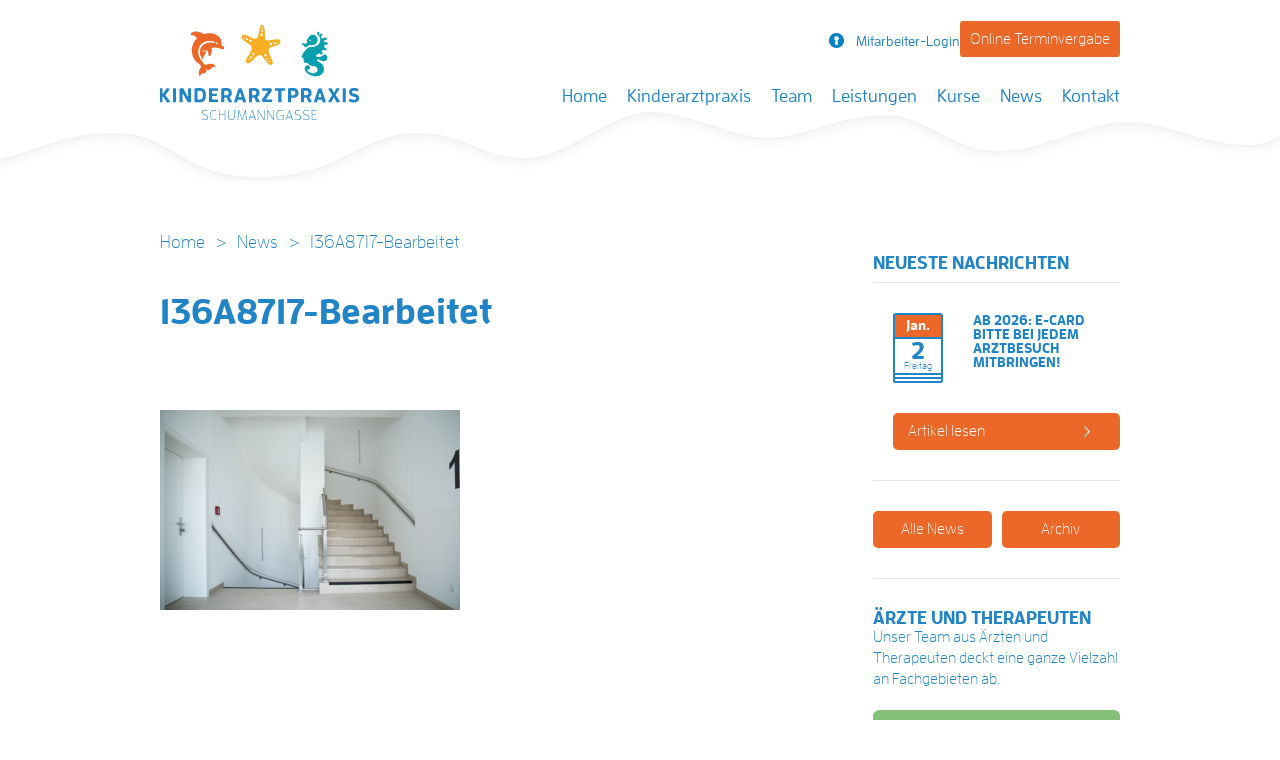

--- FILE ---
content_type: text/html; charset=UTF-8
request_url: https://www.kinderarztpraxis-schumanngasse.at/galerien/kinderarztpraxis-schumanngasse/attachment/136a8717-bearbeitet/
body_size: 10586
content:
<!DOCTYPE html>
<!--[if IE 7]>
<html class="ie ie7" lang="de">
<![endif]-->
<!--[if IE 8]>
<html class="ie ie8" lang="de">
<![endif]-->
<!--[if !(IE 7) | !(IE 8)  ]><!-->
<html lang="de">
<!--<![endif]-->
<head>

    <meta charset="UTF-8"/>
    <meta name="viewport" content="width=device-width"/>
    <link rel="apple-touch-icon" sizes="57x57" href="https://www.kinderarztpraxis-schumanngasse.at/wp-content/themes/abss_theme/img/favicons/apple-icon-57x57.png">
    <link rel="apple-touch-icon" sizes="60x60" href="https://www.kinderarztpraxis-schumanngasse.at/wp-content/themes/abss_theme/img/favicons/apple-icon-60x60.png">
    <link rel="apple-touch-icon" sizes="72x72" href="https://www.kinderarztpraxis-schumanngasse.at/wp-content/themes/abss_theme/img/favicons/apple-icon-72x72.png">
    <link rel="apple-touch-icon" sizes="76x76" href="https://www.kinderarztpraxis-schumanngasse.at/wp-content/themes/abss_theme/img/favicons/apple-icon-76x76.png">
    <link rel="apple-touch-icon" sizes="114x114" href="https://www.kinderarztpraxis-schumanngasse.at/wp-content/themes/abss_theme/img/favicons/apple-icon-114x114.png">
    <link rel="apple-touch-icon" sizes="120x120" href="https://www.kinderarztpraxis-schumanngasse.at/wp-content/themes/abss_theme/img/favicons/apple-icon-120x120.png">
    <link rel="apple-touch-icon" sizes="144x144" href="https://www.kinderarztpraxis-schumanngasse.at/wp-content/themes/abss_theme/img/favicons/apple-icon-144x144.png">
    <link rel="apple-touch-icon" sizes="152x152" href="https://www.kinderarztpraxis-schumanngasse.at/wp-content/themes/abss_theme/img/favicons/apple-icon-152x152.png">
    <link rel="apple-touch-icon" sizes="180x180" href="https://www.kinderarztpraxis-schumanngasse.at/wp-content/themes/abss_theme/img/favicons/apple-icon-180x180.png">
    <link rel="icon" type="image/png" sizes="192x192"  href="https://www.kinderarztpraxis-schumanngasse.at/wp-content/themes/abss_theme/img/favicons/android-icon-192x192.png">
    <link rel="icon" type="image/png" sizes="32x32" href="https://www.kinderarztpraxis-schumanngasse.at/wp-content/themes/abss_theme/img/favicons/favicon-32x32.png">
    <link rel="icon" type="image/png" sizes="96x96" href="https://www.kinderarztpraxis-schumanngasse.at/wp-content/themes/abss_theme/img/favicons/favicon-96x96.png">
    <link rel="icon" type="image/png" sizes="16x16" href="https://www.kinderarztpraxis-schumanngasse.at/wp-content/themes/abss_theme/img/favicons/favicon-16x16.png">
    <link rel="manifest" href="https://www.kinderarztpraxis-schumanngasse.at/wp-content/themes/abss_theme/img/favicons/manifest.json">
    <meta name="msapplication-TileColor" content="#ffffff">
    <meta name="msapplication-TileImage" content="https://www.kinderarztpraxis-schumanngasse.at/wp-content/themes/abss_theme/img/favicons/ms-icon-144x144.png">
    <meta name="theme-color" content="#ffffff">
        <title>136A8717-Bearbeitet -Kinderarztpraxis Schumanngasse</title>
    <link rel="profile" href="http://gmpg.org/xfn/11"/>
    <link rel="pingback" href="https://www.kinderarztpraxis-schumanngasse.at/xmlrpc.php"/>
        <!--[if lt IE 9]>
    <script src="https://www.kinderarztpraxis-schumanngasse.at/wp-content/themes/abss_theme/js/html5.js" type="text/javascript"></script>
    <![endif]-->

    <script src="https://use.typekit.net/fqh5dsz.js"></script>
    <script>try {
            Typekit.load({async: true});
        } catch (e) {
        }</script>
    <meta name='robots' content='index, follow, max-image-preview:large, max-snippet:-1, max-video-preview:-1' />

	<!-- This site is optimized with the Yoast SEO plugin v26.5 - https://yoast.com/wordpress/plugins/seo/ -->
	<link rel="canonical" href="https://www.kinderarztpraxis-schumanngasse.at/galerien/kinderarztpraxis-schumanngasse/attachment/136a8717-bearbeitet/" />
	<meta property="og:locale" content="de_DE" />
	<meta property="og:type" content="article" />
	<meta property="og:title" content="136A8717-Bearbeitet -" />
	<meta property="og:url" content="https://www.kinderarztpraxis-schumanngasse.at/galerien/kinderarztpraxis-schumanngasse/attachment/136a8717-bearbeitet/" />
	<meta property="og:site_name" content="Kinderarztpraxis Schumanngasse" />
	<meta property="article:publisher" content="https://de-de.facebook.com/KinderarztpraxisSchumanngasse/" />
	<meta property="og:image" content="https://www.kinderarztpraxis-schumanngasse.at/galerien/kinderarztpraxis-schumanngasse/attachment/136a8717-bearbeitet" />
	<meta property="og:image:width" content="1024" />
	<meta property="og:image:height" content="683" />
	<meta property="og:image:type" content="image/jpeg" />
	<meta name="twitter:card" content="summary_large_image" />
	<script type="application/ld+json" class="yoast-schema-graph">{"@context":"https://schema.org","@graph":[{"@type":"WebPage","@id":"https://www.kinderarztpraxis-schumanngasse.at/galerien/kinderarztpraxis-schumanngasse/attachment/136a8717-bearbeitet/","url":"https://www.kinderarztpraxis-schumanngasse.at/galerien/kinderarztpraxis-schumanngasse/attachment/136a8717-bearbeitet/","name":"136A8717-Bearbeitet -","isPartOf":{"@id":"https://www.kinderarztpraxis-schumanngasse.at/#website"},"primaryImageOfPage":{"@id":"https://www.kinderarztpraxis-schumanngasse.at/galerien/kinderarztpraxis-schumanngasse/attachment/136a8717-bearbeitet/#primaryimage"},"image":{"@id":"https://www.kinderarztpraxis-schumanngasse.at/galerien/kinderarztpraxis-schumanngasse/attachment/136a8717-bearbeitet/#primaryimage"},"thumbnailUrl":"https://www.kinderarztpraxis-schumanngasse.at/wp-content/uploads/2017/02/136A8717-Bearbeitet.jpg","datePublished":"2017-03-29T19:05:13+00:00","breadcrumb":{"@id":"https://www.kinderarztpraxis-schumanngasse.at/galerien/kinderarztpraxis-schumanngasse/attachment/136a8717-bearbeitet/#breadcrumb"},"inLanguage":"de","potentialAction":[{"@type":"ReadAction","target":["https://www.kinderarztpraxis-schumanngasse.at/galerien/kinderarztpraxis-schumanngasse/attachment/136a8717-bearbeitet/"]}]},{"@type":"ImageObject","inLanguage":"de","@id":"https://www.kinderarztpraxis-schumanngasse.at/galerien/kinderarztpraxis-schumanngasse/attachment/136a8717-bearbeitet/#primaryimage","url":"https://www.kinderarztpraxis-schumanngasse.at/wp-content/uploads/2017/02/136A8717-Bearbeitet.jpg","contentUrl":"https://www.kinderarztpraxis-schumanngasse.at/wp-content/uploads/2017/02/136A8717-Bearbeitet.jpg","width":6009,"height":4006},{"@type":"BreadcrumbList","@id":"https://www.kinderarztpraxis-schumanngasse.at/galerien/kinderarztpraxis-schumanngasse/attachment/136a8717-bearbeitet/#breadcrumb","itemListElement":[{"@type":"ListItem","position":1,"name":"Startseite","item":"https://www.kinderarztpraxis-schumanngasse.at/"},{"@type":"ListItem","position":2,"name":"Kinderarztpraxis Fotos","item":"https://www.kinderarztpraxis-schumanngasse.at/galerien/kinderarztpraxis-schumanngasse/"},{"@type":"ListItem","position":3,"name":"136A8717-Bearbeitet"}]},{"@type":"WebSite","@id":"https://www.kinderarztpraxis-schumanngasse.at/#website","url":"https://www.kinderarztpraxis-schumanngasse.at/","name":"Praxis Schumanngasse","description":"Eine Praxis, zahlreiche Spezialisten: in der Kinderarztpraxis Schumanngasse arbeiten Ärzte und Therapeuten unter einem Dach zusammen!","publisher":{"@id":"https://www.kinderarztpraxis-schumanngasse.at/#organization"},"potentialAction":[{"@type":"SearchAction","target":{"@type":"EntryPoint","urlTemplate":"https://www.kinderarztpraxis-schumanngasse.at/?s={search_term_string}"},"query-input":{"@type":"PropertyValueSpecification","valueRequired":true,"valueName":"search_term_string"}}],"inLanguage":"de"},{"@type":"Organization","@id":"https://www.kinderarztpraxis-schumanngasse.at/#organization","name":"Kinderarztpraxis Schumanngasse","url":"https://www.kinderarztpraxis-schumanngasse.at/","logo":{"@type":"ImageObject","inLanguage":"de","@id":"https://www.kinderarztpraxis-schumanngasse.at/#/schema/logo/image/","url":"https://www.kinderarztpraxis-schumanngasse.at/wp-content/uploads/2017/01/logo.png","contentUrl":"https://www.kinderarztpraxis-schumanngasse.at/wp-content/uploads/2017/01/logo.png","width":200,"height":96,"caption":"Kinderarztpraxis Schumanngasse"},"image":{"@id":"https://www.kinderarztpraxis-schumanngasse.at/#/schema/logo/image/"},"sameAs":["https://de-de.facebook.com/KinderarztpraxisSchumanngasse/"]}]}</script>
	<!-- / Yoast SEO plugin. -->


<link rel="alternate" title="oEmbed (JSON)" type="application/json+oembed" href="https://www.kinderarztpraxis-schumanngasse.at/wp-json/oembed/1.0/embed?url=https%3A%2F%2Fwww.kinderarztpraxis-schumanngasse.at%2Fgalerien%2Fkinderarztpraxis-schumanngasse%2Fattachment%2F136a8717-bearbeitet%2F" />
<link rel="alternate" title="oEmbed (XML)" type="text/xml+oembed" href="https://www.kinderarztpraxis-schumanngasse.at/wp-json/oembed/1.0/embed?url=https%3A%2F%2Fwww.kinderarztpraxis-schumanngasse.at%2Fgalerien%2Fkinderarztpraxis-schumanngasse%2Fattachment%2F136a8717-bearbeitet%2F&#038;format=xml" />
<style id='wp-img-auto-sizes-contain-inline-css' type='text/css'>
img:is([sizes=auto i],[sizes^="auto," i]){contain-intrinsic-size:3000px 1500px}
/*# sourceURL=wp-img-auto-sizes-contain-inline-css */
</style>
<style id='wp-block-library-inline-css' type='text/css'>
:root{--wp-block-synced-color:#7a00df;--wp-block-synced-color--rgb:122,0,223;--wp-bound-block-color:var(--wp-block-synced-color);--wp-editor-canvas-background:#ddd;--wp-admin-theme-color:#007cba;--wp-admin-theme-color--rgb:0,124,186;--wp-admin-theme-color-darker-10:#006ba1;--wp-admin-theme-color-darker-10--rgb:0,107,160.5;--wp-admin-theme-color-darker-20:#005a87;--wp-admin-theme-color-darker-20--rgb:0,90,135;--wp-admin-border-width-focus:2px}@media (min-resolution:192dpi){:root{--wp-admin-border-width-focus:1.5px}}.wp-element-button{cursor:pointer}:root .has-very-light-gray-background-color{background-color:#eee}:root .has-very-dark-gray-background-color{background-color:#313131}:root .has-very-light-gray-color{color:#eee}:root .has-very-dark-gray-color{color:#313131}:root .has-vivid-green-cyan-to-vivid-cyan-blue-gradient-background{background:linear-gradient(135deg,#00d084,#0693e3)}:root .has-purple-crush-gradient-background{background:linear-gradient(135deg,#34e2e4,#4721fb 50%,#ab1dfe)}:root .has-hazy-dawn-gradient-background{background:linear-gradient(135deg,#faaca8,#dad0ec)}:root .has-subdued-olive-gradient-background{background:linear-gradient(135deg,#fafae1,#67a671)}:root .has-atomic-cream-gradient-background{background:linear-gradient(135deg,#fdd79a,#004a59)}:root .has-nightshade-gradient-background{background:linear-gradient(135deg,#330968,#31cdcf)}:root .has-midnight-gradient-background{background:linear-gradient(135deg,#020381,#2874fc)}:root{--wp--preset--font-size--normal:16px;--wp--preset--font-size--huge:42px}.has-regular-font-size{font-size:1em}.has-larger-font-size{font-size:2.625em}.has-normal-font-size{font-size:var(--wp--preset--font-size--normal)}.has-huge-font-size{font-size:var(--wp--preset--font-size--huge)}.has-text-align-center{text-align:center}.has-text-align-left{text-align:left}.has-text-align-right{text-align:right}.has-fit-text{white-space:nowrap!important}#end-resizable-editor-section{display:none}.aligncenter{clear:both}.items-justified-left{justify-content:flex-start}.items-justified-center{justify-content:center}.items-justified-right{justify-content:flex-end}.items-justified-space-between{justify-content:space-between}.screen-reader-text{border:0;clip-path:inset(50%);height:1px;margin:-1px;overflow:hidden;padding:0;position:absolute;width:1px;word-wrap:normal!important}.screen-reader-text:focus{background-color:#ddd;clip-path:none;color:#444;display:block;font-size:1em;height:auto;left:5px;line-height:normal;padding:15px 23px 14px;text-decoration:none;top:5px;width:auto;z-index:100000}html :where(.has-border-color){border-style:solid}html :where([style*=border-top-color]){border-top-style:solid}html :where([style*=border-right-color]){border-right-style:solid}html :where([style*=border-bottom-color]){border-bottom-style:solid}html :where([style*=border-left-color]){border-left-style:solid}html :where([style*=border-width]){border-style:solid}html :where([style*=border-top-width]){border-top-style:solid}html :where([style*=border-right-width]){border-right-style:solid}html :where([style*=border-bottom-width]){border-bottom-style:solid}html :where([style*=border-left-width]){border-left-style:solid}html :where(img[class*=wp-image-]){height:auto;max-width:100%}:where(figure){margin:0 0 1em}html :where(.is-position-sticky){--wp-admin--admin-bar--position-offset:var(--wp-admin--admin-bar--height,0px)}@media screen and (max-width:600px){html :where(.is-position-sticky){--wp-admin--admin-bar--position-offset:0px}}

/*# sourceURL=wp-block-library-inline-css */
</style><style id='global-styles-inline-css' type='text/css'>
:root{--wp--preset--aspect-ratio--square: 1;--wp--preset--aspect-ratio--4-3: 4/3;--wp--preset--aspect-ratio--3-4: 3/4;--wp--preset--aspect-ratio--3-2: 3/2;--wp--preset--aspect-ratio--2-3: 2/3;--wp--preset--aspect-ratio--16-9: 16/9;--wp--preset--aspect-ratio--9-16: 9/16;--wp--preset--color--black: #000000;--wp--preset--color--cyan-bluish-gray: #abb8c3;--wp--preset--color--white: #ffffff;--wp--preset--color--pale-pink: #f78da7;--wp--preset--color--vivid-red: #cf2e2e;--wp--preset--color--luminous-vivid-orange: #ff6900;--wp--preset--color--luminous-vivid-amber: #fcb900;--wp--preset--color--light-green-cyan: #7bdcb5;--wp--preset--color--vivid-green-cyan: #00d084;--wp--preset--color--pale-cyan-blue: #8ed1fc;--wp--preset--color--vivid-cyan-blue: #0693e3;--wp--preset--color--vivid-purple: #9b51e0;--wp--preset--gradient--vivid-cyan-blue-to-vivid-purple: linear-gradient(135deg,rgb(6,147,227) 0%,rgb(155,81,224) 100%);--wp--preset--gradient--light-green-cyan-to-vivid-green-cyan: linear-gradient(135deg,rgb(122,220,180) 0%,rgb(0,208,130) 100%);--wp--preset--gradient--luminous-vivid-amber-to-luminous-vivid-orange: linear-gradient(135deg,rgb(252,185,0) 0%,rgb(255,105,0) 100%);--wp--preset--gradient--luminous-vivid-orange-to-vivid-red: linear-gradient(135deg,rgb(255,105,0) 0%,rgb(207,46,46) 100%);--wp--preset--gradient--very-light-gray-to-cyan-bluish-gray: linear-gradient(135deg,rgb(238,238,238) 0%,rgb(169,184,195) 100%);--wp--preset--gradient--cool-to-warm-spectrum: linear-gradient(135deg,rgb(74,234,220) 0%,rgb(151,120,209) 20%,rgb(207,42,186) 40%,rgb(238,44,130) 60%,rgb(251,105,98) 80%,rgb(254,248,76) 100%);--wp--preset--gradient--blush-light-purple: linear-gradient(135deg,rgb(255,206,236) 0%,rgb(152,150,240) 100%);--wp--preset--gradient--blush-bordeaux: linear-gradient(135deg,rgb(254,205,165) 0%,rgb(254,45,45) 50%,rgb(107,0,62) 100%);--wp--preset--gradient--luminous-dusk: linear-gradient(135deg,rgb(255,203,112) 0%,rgb(199,81,192) 50%,rgb(65,88,208) 100%);--wp--preset--gradient--pale-ocean: linear-gradient(135deg,rgb(255,245,203) 0%,rgb(182,227,212) 50%,rgb(51,167,181) 100%);--wp--preset--gradient--electric-grass: linear-gradient(135deg,rgb(202,248,128) 0%,rgb(113,206,126) 100%);--wp--preset--gradient--midnight: linear-gradient(135deg,rgb(2,3,129) 0%,rgb(40,116,252) 100%);--wp--preset--font-size--small: 13px;--wp--preset--font-size--medium: 20px;--wp--preset--font-size--large: 36px;--wp--preset--font-size--x-large: 42px;--wp--preset--spacing--20: 0.44rem;--wp--preset--spacing--30: 0.67rem;--wp--preset--spacing--40: 1rem;--wp--preset--spacing--50: 1.5rem;--wp--preset--spacing--60: 2.25rem;--wp--preset--spacing--70: 3.38rem;--wp--preset--spacing--80: 5.06rem;--wp--preset--shadow--natural: 6px 6px 9px rgba(0, 0, 0, 0.2);--wp--preset--shadow--deep: 12px 12px 50px rgba(0, 0, 0, 0.4);--wp--preset--shadow--sharp: 6px 6px 0px rgba(0, 0, 0, 0.2);--wp--preset--shadow--outlined: 6px 6px 0px -3px rgb(255, 255, 255), 6px 6px rgb(0, 0, 0);--wp--preset--shadow--crisp: 6px 6px 0px rgb(0, 0, 0);}:where(.is-layout-flex){gap: 0.5em;}:where(.is-layout-grid){gap: 0.5em;}body .is-layout-flex{display: flex;}.is-layout-flex{flex-wrap: wrap;align-items: center;}.is-layout-flex > :is(*, div){margin: 0;}body .is-layout-grid{display: grid;}.is-layout-grid > :is(*, div){margin: 0;}:where(.wp-block-columns.is-layout-flex){gap: 2em;}:where(.wp-block-columns.is-layout-grid){gap: 2em;}:where(.wp-block-post-template.is-layout-flex){gap: 1.25em;}:where(.wp-block-post-template.is-layout-grid){gap: 1.25em;}.has-black-color{color: var(--wp--preset--color--black) !important;}.has-cyan-bluish-gray-color{color: var(--wp--preset--color--cyan-bluish-gray) !important;}.has-white-color{color: var(--wp--preset--color--white) !important;}.has-pale-pink-color{color: var(--wp--preset--color--pale-pink) !important;}.has-vivid-red-color{color: var(--wp--preset--color--vivid-red) !important;}.has-luminous-vivid-orange-color{color: var(--wp--preset--color--luminous-vivid-orange) !important;}.has-luminous-vivid-amber-color{color: var(--wp--preset--color--luminous-vivid-amber) !important;}.has-light-green-cyan-color{color: var(--wp--preset--color--light-green-cyan) !important;}.has-vivid-green-cyan-color{color: var(--wp--preset--color--vivid-green-cyan) !important;}.has-pale-cyan-blue-color{color: var(--wp--preset--color--pale-cyan-blue) !important;}.has-vivid-cyan-blue-color{color: var(--wp--preset--color--vivid-cyan-blue) !important;}.has-vivid-purple-color{color: var(--wp--preset--color--vivid-purple) !important;}.has-black-background-color{background-color: var(--wp--preset--color--black) !important;}.has-cyan-bluish-gray-background-color{background-color: var(--wp--preset--color--cyan-bluish-gray) !important;}.has-white-background-color{background-color: var(--wp--preset--color--white) !important;}.has-pale-pink-background-color{background-color: var(--wp--preset--color--pale-pink) !important;}.has-vivid-red-background-color{background-color: var(--wp--preset--color--vivid-red) !important;}.has-luminous-vivid-orange-background-color{background-color: var(--wp--preset--color--luminous-vivid-orange) !important;}.has-luminous-vivid-amber-background-color{background-color: var(--wp--preset--color--luminous-vivid-amber) !important;}.has-light-green-cyan-background-color{background-color: var(--wp--preset--color--light-green-cyan) !important;}.has-vivid-green-cyan-background-color{background-color: var(--wp--preset--color--vivid-green-cyan) !important;}.has-pale-cyan-blue-background-color{background-color: var(--wp--preset--color--pale-cyan-blue) !important;}.has-vivid-cyan-blue-background-color{background-color: var(--wp--preset--color--vivid-cyan-blue) !important;}.has-vivid-purple-background-color{background-color: var(--wp--preset--color--vivid-purple) !important;}.has-black-border-color{border-color: var(--wp--preset--color--black) !important;}.has-cyan-bluish-gray-border-color{border-color: var(--wp--preset--color--cyan-bluish-gray) !important;}.has-white-border-color{border-color: var(--wp--preset--color--white) !important;}.has-pale-pink-border-color{border-color: var(--wp--preset--color--pale-pink) !important;}.has-vivid-red-border-color{border-color: var(--wp--preset--color--vivid-red) !important;}.has-luminous-vivid-orange-border-color{border-color: var(--wp--preset--color--luminous-vivid-orange) !important;}.has-luminous-vivid-amber-border-color{border-color: var(--wp--preset--color--luminous-vivid-amber) !important;}.has-light-green-cyan-border-color{border-color: var(--wp--preset--color--light-green-cyan) !important;}.has-vivid-green-cyan-border-color{border-color: var(--wp--preset--color--vivid-green-cyan) !important;}.has-pale-cyan-blue-border-color{border-color: var(--wp--preset--color--pale-cyan-blue) !important;}.has-vivid-cyan-blue-border-color{border-color: var(--wp--preset--color--vivid-cyan-blue) !important;}.has-vivid-purple-border-color{border-color: var(--wp--preset--color--vivid-purple) !important;}.has-vivid-cyan-blue-to-vivid-purple-gradient-background{background: var(--wp--preset--gradient--vivid-cyan-blue-to-vivid-purple) !important;}.has-light-green-cyan-to-vivid-green-cyan-gradient-background{background: var(--wp--preset--gradient--light-green-cyan-to-vivid-green-cyan) !important;}.has-luminous-vivid-amber-to-luminous-vivid-orange-gradient-background{background: var(--wp--preset--gradient--luminous-vivid-amber-to-luminous-vivid-orange) !important;}.has-luminous-vivid-orange-to-vivid-red-gradient-background{background: var(--wp--preset--gradient--luminous-vivid-orange-to-vivid-red) !important;}.has-very-light-gray-to-cyan-bluish-gray-gradient-background{background: var(--wp--preset--gradient--very-light-gray-to-cyan-bluish-gray) !important;}.has-cool-to-warm-spectrum-gradient-background{background: var(--wp--preset--gradient--cool-to-warm-spectrum) !important;}.has-blush-light-purple-gradient-background{background: var(--wp--preset--gradient--blush-light-purple) !important;}.has-blush-bordeaux-gradient-background{background: var(--wp--preset--gradient--blush-bordeaux) !important;}.has-luminous-dusk-gradient-background{background: var(--wp--preset--gradient--luminous-dusk) !important;}.has-pale-ocean-gradient-background{background: var(--wp--preset--gradient--pale-ocean) !important;}.has-electric-grass-gradient-background{background: var(--wp--preset--gradient--electric-grass) !important;}.has-midnight-gradient-background{background: var(--wp--preset--gradient--midnight) !important;}.has-small-font-size{font-size: var(--wp--preset--font-size--small) !important;}.has-medium-font-size{font-size: var(--wp--preset--font-size--medium) !important;}.has-large-font-size{font-size: var(--wp--preset--font-size--large) !important;}.has-x-large-font-size{font-size: var(--wp--preset--font-size--x-large) !important;}
/*# sourceURL=global-styles-inline-css */
</style>

<style id='classic-theme-styles-inline-css' type='text/css'>
/*! This file is auto-generated */
.wp-block-button__link{color:#fff;background-color:#32373c;border-radius:9999px;box-shadow:none;text-decoration:none;padding:calc(.667em + 2px) calc(1.333em + 2px);font-size:1.125em}.wp-block-file__button{background:#32373c;color:#fff;text-decoration:none}
/*# sourceURL=/wp-includes/css/classic-themes.min.css */
</style>
<link rel='stylesheet'  href='https://www.kinderarztpraxis-schumanngasse.at/wp-content/plugins/bbpress/templates/default/css/bbpress.min.css?ver=2.6.14' type='text/css'  />
<link rel='stylesheet'  href='https://www.kinderarztpraxis-schumanngasse.at/wp-content/themes/abss_theme/css/assets/featherlight.css?ver=6.9' type='text/css'  />
<link rel='stylesheet'  href='https://www.kinderarztpraxis-schumanngasse.at/wp-content/themes/abss_theme/css/assets/featherlight.gallery.css?ver=6.9' type='text/css'  />
<link rel='stylesheet'  href='https://www.kinderarztpraxis-schumanngasse.at/wp-content/themes/abss_theme/css/style.min.css?ver=2.1' type='text/css'  />
<link rel='stylesheet'  href='https://www.kinderarztpraxis-schumanngasse.at/wp-content/themes/abss_theme/css/style-mena.css?ver=6.9' type='text/css'  />
<link rel="https://api.w.org/" href="https://www.kinderarztpraxis-schumanngasse.at/wp-json/" /><link rel="alternate" title="JSON" type="application/json" href="https://www.kinderarztpraxis-schumanngasse.at/wp-json/wp/v2/media/1081" /><link rel='shortlink' href='https://www.kinderarztpraxis-schumanngasse.at/?p=1081' />

        <script type="text/javascript">
            var jQueryMigrateHelperHasSentDowngrade = false;

			window.onerror = function( msg, url, line, col, error ) {
				// Break out early, do not processing if a downgrade reqeust was already sent.
				if ( jQueryMigrateHelperHasSentDowngrade ) {
					return true;
                }

				var xhr = new XMLHttpRequest();
				var nonce = '3ab85b902f';
				var jQueryFunctions = [
					'andSelf',
					'browser',
					'live',
					'boxModel',
					'support.boxModel',
					'size',
					'swap',
					'clean',
					'sub',
                ];
				var match_pattern = /\)\.(.+?) is not a function/;
                var erroredFunction = msg.match( match_pattern );

                // If there was no matching functions, do not try to downgrade.
                if ( null === erroredFunction || typeof erroredFunction !== 'object' || typeof erroredFunction[1] === "undefined" || -1 === jQueryFunctions.indexOf( erroredFunction[1] ) ) {
                    return true;
                }

                // Set that we've now attempted a downgrade request.
                jQueryMigrateHelperHasSentDowngrade = true;

				xhr.open( 'POST', 'https://www.kinderarztpraxis-schumanngasse.at/wp-admin/admin-ajax.php' );
				xhr.setRequestHeader( 'Content-Type', 'application/x-www-form-urlencoded' );
				xhr.onload = function () {
					var response,
                        reload = false;

					if ( 200 === xhr.status ) {
                        try {
                        	response = JSON.parse( xhr.response );

                        	reload = response.data.reload;
                        } catch ( e ) {
                        	reload = false;
                        }
                    }

					// Automatically reload the page if a deprecation caused an automatic downgrade, ensure visitors get the best possible experience.
					if ( reload ) {
						location.reload();
                    }
				};

				xhr.send( encodeURI( 'action=jquery-migrate-downgrade-version&_wpnonce=' + nonce ) );

				// Suppress error alerts in older browsers
				return true;
			}
        </script>

		         <script>
          (function(i,s,o,g,r,a,m){i['GoogleAnalyticsObject']=r;i[r]=i[r]||function(){
          (i[r].q=i[r].q||[]).push(arguments)},i[r].l=1*new Date();a=s.createElement(o),
          m=s.getElementsByTagName(o)[0];a.async=1;a.src=g;m.parentNode.insertBefore(a,m)
          })(window,document,'script','//www.google-analytics.com/analytics.js','ga');
        
          ga('create', 'UA-73819248-1', 'auto');
          ga('send', 'pageview');
        
        </script>
          <script src="https://www.google.com/recaptcha/api.js?hl=de" async defer></script>
                    <style type="text/css">                
            @media (min-width: 1024px) {
                .header-sub-menu.has-appointment-landing{
                    position: absolute;
                    top: 0;
                    right: 0;
                    float: none;
                    display: flex;
                    display: -webkit-flex;
                    justify-content: center;
                    -webkit-justify-content: center;
                    gap: 20px;
                }
                .header-sub-menu.has-appointment-landing.not-logged-in{
                    align-items: center;
                    -webkit-align-items: center;
                }
                /*.header-sub-menu.has-appointment-landing li.login{
                    position: relative;
                }*/
                .header-sub-menu.has-appointment-landing li{
                    position: relative;
                    right: unset;
                    top: unset;
                    bottom: unset;
                    float: none;
                }

                .header-sub-menu.has-appointment-landing li > a > i{
                    right: 0;
                    position: relative !important;
                }
            }
            .terminvereinbarung{
                background-color: #ec6829;
                color: #fff;
                padding: 10px;
                border-radius: 3px;                
                font-size: 16px;
            }
            @media (max-width: 1024px) {
                .terminvereinbarung{
                    margin: 25px auto;
                    display: block;
                    width: 70%;
                    text-align: center !important;
                }
            }
        </style>
        </head>

<body class="attachment wp-singular attachment-template-default single single-attachment postid-1081 attachmentid-1081 attachment-jpeg wp-theme-abss_theme">

<div id="page" class="hfeed site">
    <header id="masthead" class="site-header" role="banner">
                <div class="sticky-menu display-only-mobile-tablet"></div>
        <div class="header-top">
            <div class="container">
                <hgroup>
                                            <h1 class="site-title">
                            <a href="https://www.kinderarztpraxis-schumanngasse.at/"
                               title="Kinderarztpraxis Schumanngasse"
                               rel="home">Kinderarztpraxis Schumanngasse</a>
                        </h1>
                    

                    <!--					<h2 class="site-description">-->
                    <!--</h2>-->
                </hgroup>

                <div class="header-top-menu">
                    
                </div>
                <h3 class="menu-toggle"><span>Menu</span></h3>

                <div class="nav-wrapper">

                    <nav id="site-navigation" class="main-navigation" role="navigation">

                        <a class="assistive-text" href="#content"
                           title="Skip to content">Skip to content</a>
                        <ul id="menu-kinderarztpraxis-hauptmenue" class="nav top-nav clearfix"><li id="menu-item-174" class="menu-item menu-item-type-custom menu-item-object-custom first-menu-item"><a href="/">Home<br /><span class="sub"></span></a></li>
<li id="menu-item-28" class="menu-item menu-item-type-post_type menu-item-object-page menu-item-has-children"><a href="https://www.kinderarztpraxis-schumanngasse.at/ordination/">Kinderarztpraxis<br /><span class="sub"></span></a>
<ul class="sub-menu">
	<li id="menu-item-29" class="menu-item menu-item-type-post_type menu-item-object-page"><a href="https://www.kinderarztpraxis-schumanngasse.at/ordination/idee-vision/">Konzept<br /><span class="sub"></span></a></li>
	<li id="menu-item-58" class="menu-item menu-item-type-post_type menu-item-object-page"><a href="https://www.kinderarztpraxis-schumanngasse.at/unser-team/">Team<br /><span class="sub"></span></a></li>
	<li id="menu-item-822" class="menu-item menu-item-type-post_type menu-item-object-page"><a href="https://www.kinderarztpraxis-schumanngasse.at/ordination/unsere-partner/">Unsere Partner<br /><span class="sub"></span></a></li>
</ul>
</li>
<li id="menu-item-18495" class="menu-item menu-item-type-post_type menu-item-object-page"><a href="https://www.kinderarztpraxis-schumanngasse.at/unser-team/">Team<br /><span class="sub"></span></a></li>
<li id="menu-item-370" class="menu-item menu-item-type-post_type menu-item-object-page"><a href="https://www.kinderarztpraxis-schumanngasse.at/leistungen/">Leistungen<br /><span class="sub"></span></a></li>
<li id="menu-item-763" class="menu-item menu-item-type-post_type menu-item-object-page"><a href="https://www.kinderarztpraxis-schumanngasse.at/kurse/">Kurse<br /><span class="sub"></span></a></li>
<li id="menu-item-52" class="menu-item menu-item-type-post_type menu-item-object-page menu-item-has-children"><a href="https://www.kinderarztpraxis-schumanngasse.at/news/">News<br /><span class="sub"></span></a>
<ul class="sub-menu">
	<li id="menu-item-192" class="menu-item menu-item-type-post_type menu-item-object-page"><a href="https://www.kinderarztpraxis-schumanngasse.at/news/archiv/">Archiv<br /><span class="sub"></span></a></li>
</ul>
</li>
<li id="menu-item-17" class="menu-item menu-item-type-post_type menu-item-object-page"><a href="https://www.kinderarztpraxis-schumanngasse.at/kontakt/">Kontakt<br /><span class="sub"></span></a></li>
</ul>                    </nav>

                                                            <ul class="header-sub-menu has-appointment-landing not-logged-in">
                                                    <li class="login">
                                <a class="font-size-14" href="https://www.kinderarztpraxis-schumanngasse.at/wp-login.php">
                                    <i class="icon-login "></i>Mitarbeiter-Login                                </a>

                                <a class="font-size-14 display-only-mobile-tablet display-only-desktop" href="https://www.kinderarztpraxis-schumanngasse.at/wp-login.php">
                                    <i class="icon-login"></i>Mitarbeiter-Login                                </a>

                                <div class="doc-login">

                                    
		<form name="loginform" id="loginform" action="https://www.kinderarztpraxis-schumanngasse.at/wp-login.php" method="post">
			<p class="form-item">
				<label for="user_login">Benutzername</label>
				<input type="text" name="log" id="user_login" class="input" value="" size="20" tabindex="10" autocomplete="off" />
			</p>
			<p class="form-item">
				<label for="user_pass">Passwort</label>
				<input type="password" name="pwd" id="user_pass" class="input" value="" size="20" tabindex="20" autocomplete="off" />
			</p>
			<p class="login-remember"><label><input name="rememberme" type="checkbox" id="rememberme" value="forever" tabindex="90" /> Angemeldet bleiben</label></p>
			<p class="form-item form-submit">
				<input type="submit" name="wp-submit" id="wp-submit" class="btn btn--orange submit" value="Anmelden" tabindex="100" />
				<input type="hidden" name="redirect_to" value="https://www.kinderarztpraxis-schumanngasse.at/mitarbeiterportal/home/" />
			</p>
		</form>                                    <a href="https://www.kinderarztpraxis-schumanngasse.at/wp-login.php?action=lostpassword" title="Lost Password">Passwort
                                        vergessen?</a>
                                </div>                                
                            </li>
                                                            <li class="">
                                    <a href="https://www.kinderarztpraxis-schumanngasse.at/online-terminvereinbarung/" class="font-size-14 terminvereinbarung">Online Terminvergabe</a>
                                </li>
                             
                                            </ul>
                                    </div>
            </div>

            <!-- #site-navigation -->
        </div>

            </header>
    <!-- #masthead -->

    <div id="main" class="wrapper">
        <ul id="breadcrumbs"><li class="first"><a href="https://www.kinderarztpraxis-schumanngasse.at">Home</a></li><li class="separator"> > </li><li><a href="/news" title="View all posts in News">News</a></li><li class="separator"> > </li><li>136A8717-Bearbeitet</li></ul>        <script>
            window.onload = function () {
                $(document).ready(function () {
                    var headerTopOffset = $(".header-top").offset().top;

                    $(window).scroll(function () {
                        var scrollPosition = $(window).scrollTop();

                        if (scrollPosition >= headerTopOffset) {
                            $(".header-top").addClass("ht-fixed");
                            $('.header-img').addClass("margin-t-m-95");
                            $('.wrapper').addClass("margin-top-130");
//                            $('.home .wrapper').addClass("margin-top-180");
                            $('.menu-toggle').addClass("tablet-top-m-25");


                        } else {
                            $(".header-top").removeClass("ht-fixed");
                            $('.header-img').removeClass("margin-t-m-95");
                            $('.wrapper').removeClass("margin-top-130");
//                            $('.home .wrapper').addClass("margin-top-180");
                            $('.menu-toggle').removeClass("tablet-top-m-25");
                        }
                    });
                });
            }
        </script>


	<div id="primary" class="site-content">
		<div id="content" role="main">
			<div class="body">
			
				
<div class="grid">
    <section id="primary" class="site-content col col-large-2-3 col-medium-2-3 col-small-1-1">
        <div id="content" role="main">
            <article id="post-1081" class="post-1081 attachment type-attachment status-inherit hentry">
                <header class="entry-header">
                    <div class="grid margin-t-20">
                        <div class="col col-large-1-1 col-medium-1-1 col-small-1-1 margin-t-20">
                                                            <h1 class="entry-title"><a href="https://www.kinderarztpraxis-schumanngasse.at/galerien/kinderarztpraxis-schumanngasse/attachment/136a8717-bearbeitet/"
                                                           title="Permalink to 136A8717-Bearbeitet"
                                                           rel="bookmark">136A8717-Bearbeitet</a></h1>
                            
                            
                                                    </div>
                    </div>
                </header>
                <!-- .entry-header -->

                                    <div class="entry-content padding-t-50">
                        <p class="attachment"><a href='https://www.kinderarztpraxis-schumanngasse.at/wp-content/uploads/2017/02/136A8717-Bearbeitet.jpg'><img fetchpriority="high" decoding="async" width="300" height="200" src="https://www.kinderarztpraxis-schumanngasse.at/wp-content/uploads/2017/02/136A8717-Bearbeitet-300x200.jpg" class="attachment-medium size-medium" alt="" srcset="https://www.kinderarztpraxis-schumanngasse.at/wp-content/uploads/2017/02/136A8717-Bearbeitet-300x200.jpg 300w, https://www.kinderarztpraxis-schumanngasse.at/wp-content/uploads/2017/02/136A8717-Bearbeitet-768x512.jpg 768w, https://www.kinderarztpraxis-schumanngasse.at/wp-content/uploads/2017/02/136A8717-Bearbeitet-1024x683.jpg 1024w, https://www.kinderarztpraxis-schumanngasse.at/wp-content/uploads/2017/02/136A8717-Bearbeitet-275x183.jpg 275w, https://www.kinderarztpraxis-schumanngasse.at/wp-content/uploads/2017/02/136A8717-Bearbeitet-453x302.jpg 453w" sizes="(max-width: 300px) 100vw, 300px" /></a></p>
                                            </div><!-- .entry-content -->
                
                <footer class="entry-meta">
                                                            
                    
                                    </footer>
                <!-- .entry-meta -->
            </article>
            <!-- #post-1081 -->

            <!-- #content -->
    </section>
    <!-- #primary -->

    <section class="col col-large-1-3 col-medium-1-3 col-small-1-1">
    <div class="sidebar padding-l-60">
                    <div id="secondary" class="widget-area" role="complementary">
                <div id="widget_mg_latest_news-5" class="widget widget_mg_latest_news">            <h3>Neueste Nachrichten</h3>            <span class="line margin-b-0 margin-t-10"></span>
            <ul>
                <li class="news-item margin-t-30">
                    <div class="news-calendar margin-r-30">
                        <div class="news-calendar-month">
                            <span class="is-center">Jan.</span>
                        </div>
                        <div class="news-calendar-day is-center">
                            <strong class="is-center is-block">2</strong>
                            <span class="is-center is-block">Freitag</span>
                        </div>
                    </div>

                    <h3>Ab 2026: E-Card bitte bei jedem Arztbesuch mitbringen!</h3>
                    <a href="https://www.kinderarztpraxis-schumanngasse.at/allgemein/ab-2026-e-card-bitte-bei-jedem-arztbesuch-mitbringen/" class="col-large-1-1 col-medium-1-1 col-small-1-1 btn btn--orange margin-t-30 margin-b-0 is-left">
                        Artikel lesen                    </a>
                </li>
            </ul>

            <span class="line margin-t-30 margin-b-30"></span>

            <div class="grid">
                <div class="col col-large-1-2 col-medium-1-2 col-small-1-1 padding-l-10 padding-r-5 is-center margin-b-0 ">
                    <a href="/news" class="btn btn btn--orange sidebar-btn is-center padding-l-0 padding-r-0">Alle News</a>
                </div>
                <div class="col col-large-1-2 col-medium-1-2 col-small-1-1 padding-l-5 padding-r-10 is-center  margin-b-0 mobile-margin-t-10">
                    <a href="/news" class="btn btn btn--orange sidebar-btn is-center padding-l-0 padding-r-0">Archiv</a>
                </div>
            </div>
        </div><span class="line margin-t-30 margin-b-30"></span>
        <div id="widget_mg_speciality-4" class="widget widget_mg_speciality"><h3>Ärzte und Therapeuten</h3><p>Unser Team aus Ärzten und Therapeuten deckt eine ganze Vielzahl an Fachgebieten ab.</p>        <div class="dropdown-wrapper no-selectric">
            <select name="choose_spezialist" id="choose_spezialist" class="green" onchange="if (this.value) window.location.href=this.value">
                <option value="Spezialist wählen"> Spezialisten wählen</option>
                <option value="https://www.kinderarztpraxis-schumanngasse.at/spezialisierungen/augenarzt/">Augenarzt</option><option value="https://www.kinderarztpraxis-schumanngasse.at/spezialisierungen/craniosacrale-osteopathie/">Craniosacrale Osteopathie</option><option value="https://www.kinderarztpraxis-schumanngasse.at/spezialisierungen/diaet-und-stillberatung/">Ernährungsberatung</option><option value="https://www.kinderarztpraxis-schumanngasse.at/spezialisierungen/fetale-kardiologie/">Fetale Kardiologie</option><option value="https://www.kinderarztpraxis-schumanngasse.at/spezialisierungen/hno-hals-nasen-ohrenheilkunde/">HNO (Hals-, Nasen-, Ohrenheilkunde)</option><option value="https://www.kinderarztpraxis-schumanngasse.at/spezialisierungen/homoeopathie/">Homöopathie</option><option value="https://www.kinderarztpraxis-schumanngasse.at/spezialisierungen/kinder-und-jugendlichenpsychotherapie/">Kinder und Jugendlichenpsychotherapie</option><option value="https://www.kinderarztpraxis-schumanngasse.at/spezialisierungen/kinder-und-jugendchirurgie/">Kinder- und Jugendchirurgie</option><option value="https://www.kinderarztpraxis-schumanngasse.at/spezialisierungen/kinderarzt/">Kinderarzt</option><option value="https://www.kinderarztpraxis-schumanngasse.at/spezialisierungen/hautaerztin/">Kinderdermatologie</option><option value="https://www.kinderarztpraxis-schumanngasse.at/spezialisierungen/kindergastroenterologin/">Kindergastroenterologin</option><option value="https://www.kinderarztpraxis-schumanngasse.at/spezialisierungen/kinderkardiologie/">Kinderkardiologie</option><option value="https://www.kinderarztpraxis-schumanngasse.at/spezialisierungen/kinderlungenfacharzt/">Kinderpulmologie und Allergologie</option><option value="https://www.kinderarztpraxis-schumanngasse.at/spezialisierungen/kinderrheumatologie/">Kinderrheumatologie</option><option value="https://www.kinderarztpraxis-schumanngasse.at/spezialisierungen/kindertraumatologie/">Kindertraumatologie</option><option value="https://www.kinderarztpraxis-schumanngasse.at/spezialisierungen/kinderunfallchirurgie/">Kinderunfallchirurgie</option><option value="https://www.kinderarztpraxis-schumanngasse.at/spezialisierungen/kinderurologie/">Kinderurologie</option><option value="https://www.kinderarztpraxis-schumanngasse.at/spezialisierungen/kinesiologie/">Kinesiologie</option><option value="https://www.kinderarztpraxis-schumanngasse.at/spezialisierungen/kinflex-kinesiologische-reflexzentrierung/">KinFlex® Kinesiologische Reflexzentrierung</option><option value="https://www.kinderarztpraxis-schumanngasse.at/spezialisierungen/togotherapeut/">Logopädie</option><option value="https://www.kinderarztpraxis-schumanngasse.at/spezialisierungen/gynaekologe/">Neonatologie</option><option value="https://www.kinderarztpraxis-schumanngasse.at/spezialisierungen/neuropaediatrie/">Neuropädiatrie</option><option value="https://www.kinderarztpraxis-schumanngasse.at/spezialisierungen/orthopaede/">Orthopäde</option><option value="https://www.kinderarztpraxis-schumanngasse.at/spezialisierungen/physiotherapeut/">Physiotherapie</option><option value="https://www.kinderarztpraxis-schumanngasse.at/spezialisierungen/psychologin/">Psychologin</option><option value="https://www.kinderarztpraxis-schumanngasse.at/spezialisierungen/psychotherapie/">Psychotherapie</option><option value="https://www.kinderarztpraxis-schumanngasse.at/spezialisierungen/schlafberatung/">Schlafcoach</option><option value="https://www.kinderarztpraxis-schumanngasse.at/spezialisierungen/alle-behandlungsarten-der-traditionellen-chinesischen-medizin/">Traditionellen Chinesischen Medizin (TCM)</option><option value="https://www.kinderarztpraxis-schumanngasse.at/spezialisierungen/trageberatung/">Trageberatung</option><option value="https://www.kinderarztpraxis-schumanngasse.at/spezialisierungen/trt-teaching-recovery-techniques-trainerin-traumatherapeutin-i-a/">TRT („Teaching Recovery Techniques“) Trainerin, Traumatherapeutin</option><option value="https://www.kinderarztpraxis-schumanngasse.at/spezialisierungen/v-e-n-u-s-zentrierungstherapie/">V.E.N.U.S.® Zentrierungstherapie</option>            </select>
        </div>
                </div><span class="line margin-t-30 margin-b-30"></span>
        
            <div id="widget_mg_text-8" class="widget widget_mg_text"><h3>Terminvereinbarung</h3>
            <p>Rufen Sie uns unter <br><strong><a href="tel:004314803010">+43 1 480 30 10</a></strong><br> an oder buchen sie online</p>
                            <a class="btn btn--blue  width-100" href="https://www.kinderarztpraxis-schumanngasse.at/online-terminvereinbarung/">Termin vereinbaren</a>
            
            </div><span class="line margin-t-30 margin-b-30"></span>
        <div id="widget_mg_gallery-3" class="widget widget_mg_text"></div><span class="line margin-t-30 margin-b-30"></span><div id="widget_mg_opening_hours-8" class="widget widget_mg_opening_hours">
        <div class="opening-hours">

            <h3>Ordinationszeiten</h3><p class="attachment"><a href='https://www.kinderarztpraxis-schumanngasse.at/wp-content/uploads/2017/02/136A8717-Bearbeitet.jpg'><img decoding="async" width="300" height="200" src="https://www.kinderarztpraxis-schumanngasse.at/wp-content/uploads/2017/02/136A8717-Bearbeitet-300x200.jpg" class="attachment-medium size-medium" alt="" srcset="https://www.kinderarztpraxis-schumanngasse.at/wp-content/uploads/2017/02/136A8717-Bearbeitet-300x200.jpg 300w, https://www.kinderarztpraxis-schumanngasse.at/wp-content/uploads/2017/02/136A8717-Bearbeitet-768x512.jpg 768w, https://www.kinderarztpraxis-schumanngasse.at/wp-content/uploads/2017/02/136A8717-Bearbeitet-1024x683.jpg 1024w, https://www.kinderarztpraxis-schumanngasse.at/wp-content/uploads/2017/02/136A8717-Bearbeitet-275x183.jpg 275w, https://www.kinderarztpraxis-schumanngasse.at/wp-content/uploads/2017/02/136A8717-Bearbeitet-453x302.jpg 453w" sizes="(max-width: 300px) 100vw, 300px" /></a></p>
<hr />
<p><strong>Termine ausschließlich nach vorheriger Terminvereinbarung &#8211; am besten gleich <span style="color: #ff6600;"><a style="color: #ff6600;" href="https://www.kinderarztpraxis-schumanngasse.at/online-terminvereinbarung/">hier</a></span> online!<br />
</strong></p>
<hr />
<p><strong>Montag &#8211; Freitag:</strong><br />
09:00 &#8211; 19:00 Uhr</p>
<p><strong>Samstag &amp; Sonntag<br />
Akuttermine:<br />
</strong>09:00 &#8211; 12:00 Uhr<br />
nach telefonischer Voranmeldung beim diensthabenden Kinderfacharzt</p>
<hr />
<p><strong>Terminabsagen oder Anfragen zu Pflegefreistellungen, Rezepten, Überweisungen, etc.</strong><br />
bitte über unser <a href="https://www.kinderarztpraxis-schumanngasse.at/terminvereinbarung/"><u>Kontaktformular </u></a><br />
bzw. per E-Mail an<br />
<a href="mailto:ordination@kinderarztpraxis-schumanngasse.at"><u>ordination@kinderarztpraxis-schumanngasse.at</u></a></p>
<p><strong>Akute Anfragen:</strong><br />
+43 1 480 30 10<br />
(besetzt von 9-12 und 14-17 Uhr)</p>
        </div>

        </div><span class="line margin-t-30 margin-b-30"></span>            </div><!-- #secondary -->
            </div>
</section>

</div>

				<nav class="nav-single">

					<h3 class="assistive-text">Post navigation</h3>
					<span class="nav-previous"><a href="https://www.kinderarztpraxis-schumanngasse.at/galerien/kinderarztpraxis-schumanngasse/" rel="prev"><span class="meta-nav">&larr;</span> Kinderarztpraxis Fotos</a></span>
					<span class="nav-next"></span>
				</nav><!-- .nav-single -->

				
						</div>
		</div><!-- #content -->
	</div><!-- #primary -->

</div><!-- #main .wrapper -->
<footer id="colophon" role="contentinfo" class="site-footer">
    <div class="container">
        <small>© 2026 Kinderarztpraxis Schumanngasse. Alle Rechte vorbehalten. <ul id="menu-footermenue" class="nav footer-nav clearfix"><li id="menu-item-280" class="menu-item menu-item-type-post_type menu-item-object-page menu-item-280"><a href="https://www.kinderarztpraxis-schumanngasse.at/impressum/">Impressum</a></li>
<li id="menu-item-279" class="menu-item menu-item-type-post_type menu-item-object-page menu-item-279"><a href="https://www.kinderarztpraxis-schumanngasse.at/rechtliche-hinweise/">Rechtliche Hinweise / Haftungsausschluss / Datenschutz</a></li>
</ul>        </small>
    </div>

    <!-- .site-info -->
</footer><!-- #colophon -->
</div><!-- #page -->

<script type="speculationrules">
{"prefetch":[{"source":"document","where":{"and":[{"href_matches":"/*"},{"not":{"href_matches":["/wp-*.php","/wp-admin/*","/wp-content/uploads/*","/wp-content/*","/wp-content/plugins/*","/wp-content/themes/abss_theme/*","/*\\?(.+)"]}},{"not":{"selector_matches":"a[rel~=\"nofollow\"]"}},{"not":{"selector_matches":".no-prefetch, .no-prefetch a"}}]},"eagerness":"conservative"}]}
</script>

<script type="text/javascript" id="bbp-swap-no-js-body-class">
	document.body.className = document.body.className.replace( 'bbp-no-js', 'bbp-js' );
</script>

<script type="text/javascript" src="https://www.kinderarztpraxis-schumanngasse.at/wp-includes/js/jquery/jquery.min.js?ver=3.7.1" id="jquery-core-js"></script>
<script type="text/javascript" src="https://www.kinderarztpraxis-schumanngasse.at/wp-includes/js/jquery/jquery-migrate.min.js?ver=3.4.1" id="jquery-migrate-js"></script>
<script type="text/javascript" src="https://www.kinderarztpraxis-schumanngasse.at/wp-content/themes/abss_theme/js/libs/featherlight.js?ver=6.9" id="featherlight-js"></script>
<script type="text/javascript" src="https://www.kinderarztpraxis-schumanngasse.at/wp-content/themes/abss_theme/js/libs/featherlight.gallery.js?ver=6.9" id="featherlight.gallery-js"></script>
<script type="text/javascript" src="https://www.kinderarztpraxis-schumanngasse.at/wp-content/themes/abss_theme/js/dist/main.js?ver=6.9" id="main-js"></script>
<script type="text/javascript" src="https://www.kinderarztpraxis-schumanngasse.at/wp-content/themes/abss_theme/js/mg_scripts.js?v=1.2&amp;ver=6.9" id="mg_scripts-js"></script>
<script type="text/javascript">
              var $ = jQuery;
              jQuery(document).ready(function($) { window.FRONTEND.Site.Init("https://www.kinderarztpraxis-schumanngasse.at/wp-content/themes/abss_theme"); window.FRONTEND.Site.Gallery.Init();; });
           </script></body>
</html>

--- FILE ---
content_type: text/css
request_url: https://www.kinderarztpraxis-schumanngasse.at/wp-content/themes/abss_theme/css/style.min.css?ver=2.1
body_size: 11902
content:
a,abbr,acronym,address,applet,article,aside,audio,b,big,blockquote,body,canvas,caption,center,cite,code,dd,del,details,dfn,div,dl,dt,em,embed,fieldset,figcaption,figure,footer,form,h1,h2,h3,h4,h5,h6,header,hgroup,html,i,iframe,img,ins,kbd,label,legend,li,mark,menu,nav,object,ol,output,p,pre,q,ruby,s,samp,section,small,span,strike,strong,sub,summary,sup,table,tbody,td,tfoot,th,thead,time,tr,tt,u,ul,var,video{margin:0;padding:0;border:0;font-size:100%;font:inherit;vertical-align:baseline}article,aside,details,figcaption,figure,footer,header,hgroup,menu,nav,section{display:block}body{line-height:1}ol,ul{list-style:none}blockquote,q{quotes:none}blockquote:after,blockquote:before,q:after,q:before{content:'';content:none}table{border-collapse:collapse;border-spacing:0}main,object{display:block}:focus{outline:0}.team-member{*zoom:1}.team-member:after,.team-member:before{content:" ";display:table}.team-member:after{clear:both}.slick-slider{position:relative;display:block;box-sizing:border-box;-moz-box-sizing:border-box;-webkit-touch-callout:none;-webkit-user-select:none;-moz-user-select:none;-ms-user-select:none;user-select:none;-ms-touch-action:pan-y;touch-action:pan-y;-webkit-tap-highlight-color:transparent}.slick-list{position:relative;overflow:hidden;display:block;margin:0;padding:0}.slick-list:focus{outline:0}.slick-list.dragging{cursor:move;cursor:grab;cursor:-webkit-grab}.slick-list.dragging:active{cursor:grabbing;cursor:-webkit-grabbing}.slick-slider .slick-list,.slick-slider .slick-track{transform:translate3d(0,0,0)}.slick-track{position:relative;left:0;top:0;display:block}.slick-track:after,.slick-track:before{content:"";display:table}.slick-track:after{clear:both}.slick-loading .slick-track{visibility:hidden}.slick-slide{float:left;height:100%;min-height:1px;display:none}[dir=rtl] .slick-slide{float:right}.slick-slide img{display:block}.slick-slide.slick-loading img{display:none}.slick-slide.dragging img{pointer-events:none}.slick-initialized .slick-slide{display:block}.slick-loading .slick-slide{visibility:hidden}.slick-vertical .slick-slide{display:block;height:auto;border:1px solid transparent}*{box-sizing:border-box}html{font-size:18px;height:100%}body{color:#2184c6;font-family:ff-enzo-web,Arial,sans-serif;font-weight:300;line-height:1.33333;min-width:17.77778em}@media screen and (min-width:1025px){body.home{background:#fff url(../img/bg_header_bottom.jpg) no-repeat center 80px}}@media screen and (max-width:1024px){body{background:#fff}}@media screen and (min-width:1024px){body.home>.headerbild{background:url(../img/headerbild.jpg) no-repeat center 100px}}h1,h2,h3,h4,h5,h6{font-weight:700}h1{line-height:1em;font-size:1.66667rem}.ie8 h1{font-size:30px}h2{line-height:1;font-size:1.33333rem;text-transform:uppercase}.ie8 h2{font-size:24px}h3{font-size:1rem;text-transform:uppercase;line-height:1}.ie8 h3{font-size:18px}h4{text-transform:uppercase;font-size:1rem}.ie8 h4{font-size:18px}h5{text-transform:uppercase;font-size:.88889rem}.ie8 h5{font-size:16px}h6{text-transform:uppercase;font-size:.77778rem}.ie8 h6{font-size:14px}p+*{margin-top:1.11111rem}.ie8 p+*{margin-top:20px}.container,.wrapper{width:93%;max-width:53.33333em;margin:0 auto;position:relative;*zoom:1}.container:after,.container:before,.wrapper:after,.wrapper:before{content:" ";display:table}.container:after,.wrapper:after{clear:both}a{color:#2184c6;text-decoration:none}img{max-width:100%;height:auto}strong{font-weight:700}em{font-style:italic}table{width:100%;margin:1.11111em 0}.font-size-14{font-size:.77778rem}.ie8 .font-size-14{font-size:14px}.header-top{height:10.05556em;background:url(../img/bg_header.png) no-repeat bottom center;padding-top:1.38889em;position:relative;z-index:5}@media screen and (min-width:321px){.header-top{height:10.05556em}}@media screen and (max-width:1024px){.header-top{background-position:-770px bottom;position:relative;left:0;right:0}}@media screen and (max-width:640px){.header-top{background-position:-822px bottom;height:130px}}@media screen and (max-width:320px){.header-top{height:5.77778em;background:url(../img/bg_header-mobile.png) no-repeat;background-size:100%;padding-top:.55556em}}.site-title{float:left}.site-title a{display:block;height:100%;text-indent:-333em}@media screen and (min-width:641px){.site-title{display:inline-block;background-image:url(../img/svg_sprite.svg);background-size:157.05556rem 95.22222rem;width:200px;height:95.3px;background-position:-1917px -1275px;background-position:-1917px -1291px;background-size:157rem 97rem;height:106px;width:200px}.ie8 .site-title{background-size:2827px 1714px}.no-svg .site-title{background-image:url(../img/svg_sprite.png);width:200px;height:95.3px;background-position:-1917px -1275px}}@media screen and (max-width:640px){.site-title{display:inline-block;background-image:url(../img/svg_sprite.svg);background-size:157.05556rem 95.22222rem;width:140px;height:66.72px;background-position:-2572px -1592px}.ie8 .site-title{background-size:2827px 1714px}.no-svg .site-title{background-image:url(../img/svg_sprite.png);width:140px;height:66.72px;background-position:-2572px -1592px}}@media screen and (max-width:320px){.site-title{display:inline-block;background-image:url(../img/svg_sprite.svg);background-size:157.05556rem 95.22222rem;width:140px;height:66.72px;background-position:-2572px -1592px}.ie8 .site-title{background-size:2827px 1714px}.no-svg .site-title{background-image:url(../img/svg_sprite.png);width:140px;height:66.72px;background-position:-2572px -1592px}}.login a{font-weight:600}.menu-toggle{display:none}.login-remember input{width:16px!important;height:auto;float:left;padding:.44444em;margin-right:10px}.doc-login a{font-size:14px}@media screen and (min-width:1025px){.main-navigation{float:right;margin-top:60px}.headerbild{background:url(../img/headerbild2.png) no-repeat top center;width:120%;height:410px;margin-left:-80px;margin-top:-42px}.top-nav{*zoom:1}.top-nav:after,.top-nav:before{content:" ";display:table}.top-nav:after{clear:both}.top-nav li{float:left;position:relative}.top-nav>li+li{margin-left:1.11111em}.top-nav a{display:block;font-weight:600}.top-nav>li.current-menu-ancestor>a:after,.top-nav>li.current_page_item>a:after,.top-nav>li>a:hover:after{display:block;display:inline-block;background-image:url(../img/svg_sprite.svg);background-size:157.05556rem 95.22222rem;width:11px;height:6.2px;background-position:-1025px -422px;position:absolute;left:0;right:0;margin:0 auto;top:-15px;content:''}.ie8 .top-nav>li.current-menu-ancestor>a:after,.ie8 .top-nav>li.current_page_item>a:after,.ie8 .top-nav>li>a:hover:after{background-size:2827px 1714px}.no-svg .top-nav>li.current-menu-ancestor>a:after,.no-svg .top-nav>li.current_page_item>a:after,.no-svg .top-nav>li>a:hover:after{background-image:url(../img/svg_sprite.png);width:11px;height:6.2px;background-position:-1025px -422px}.top-nav .menu-item-has-children:before{content:'';display:block;position:absolute;top:-10px;right:-10px;bottom:-30px;left:-10px}.top-nav .menu-item-has-children>a{position:relative}.sub-menu{display:none;*zoom:1;position:absolute;top:180%;left:-5px;background:#2184c6;border-radius:.38889em;padding:1.38889em;white-space:nowrap}.sub-menu:after,.sub-menu:before{content:" ";display:table}.sub-menu:after{clear:both}.sub-menu:before{content:'';display:block;position:absolute;top:-20px;right:-10px;bottom:-10px;left:-10px}.sub-menu:after{content:'';position:absolute;top:-6px;left:20px;width:25px;height:25px;border-radius:0 7px;background:#2184c6;background:linear-gradient(45deg,transparent 50%,#2184c6 50%);transform:rotate(-45deg)}.sub-menu li{float:none}.sub-menu li+li{margin-right:0}.sub-menu a{color:#f5f5f5;font-weight:300;text-align:left!important}.header-sub-menu{float:right}.icon-login{display:inline-block;display:inline-block;background-image:url(../img/svg_sprite.svg);background-size:157.05556rem 95.22222rem;width:15px;height:15px;background-position:-1519px -905px;margin-right:17px;right:-5px!important;margin-top:4px;position:relative;top:2px}.ie8 .icon-login{background-size:2827px 1714px}.no-svg .icon-login{background-image:url(../img/svg_sprite.png);width:15px;height:15px;background-position:-1519px -905px}.login{margin-top:2px;position:absolute;float:right;right:17px}.login:before{content:'';display:block;position:absolute;top:-10px;right:-10px;bottom:-30px;left:-10px}.login a{position:relative}.doc-login{display:none;position:absolute;top:180%;right:-5px;background:#2184c6;border-radius:.38889em;padding:1.38889em;width:250px;color:#f5f5f5}.doc-login:before{content:'';display:block;position:absolute;top:-20px;right:-10px;bottom:-10px;left:-10px}.doc-login:after{content:'';position:absolute;top:-6px;right:20px;width:25px;height:25px;border-radius:0 7px;background:#2184c6;background:linear-gradient(45deg,transparent 50%,#2184c6 50%);transform:rotate(-45deg)}.doc-login form{font-size:14px;position:relative}.doc-login p+p{margin-top:10px}.doc-login a{color:#f5f5f5}.doc-login label{display:block;margin-bottom:5px}.doc-login input{width:100%}.doc-login input[type=text],.doc-login input[type=password]{border-radius:5px;box-shadow:inset 0 0 7px rgba(0,0,0,.3)}.header-top-menu{position:absolute;float:right;right:10px;margin-top:-25px}.kinderherzpraxis{margin-top:30px;position:absolute;color:#059fad;font-weight:600;right:215px;width:147px}.icon-kinderherzpraxis{display:inline-block;background-image:url(../img/svg_sprite.svg);background-size:157.05556rem 95.22222rem;width:15px;height:15px;background-position:-1484px -871px;right:13px;position:relative;margin-top:2px;top:2px}.ie8 .icon-kinderherzpraxis{background-size:2827px 1714px}.no-svg .icon-kinderherzpraxis{background-image:url(../img/svg_sprite.png);width:15px;height:15px;background-position:-1484px -871px}.kinderarztpraxis{margin-top:30px;position:absolute;color:#2184c6;font-weight:600;right:100px;width:147px}.icon-kinderarztpraxis{content:'';display:inline-block;display:inline-block;background-image:url(../img/svg_sprite.svg);background-size:157.05556rem 95.22222rem;width:15px;height:15px;background-position:-1484px -871px;right:158px;position:absolute;margin-top:2px}.ie8 .icon-kinderarztpraxis{background-size:2827px 1714px}.no-svg .icon-kinderarztpraxis{background-image:url(../img/svg_sprite.png);width:15px;height:15px;background-position:-1484px -871px}.icon-logout{content:'';display:inline-block;display:inline-block;background-image:url(../img/svg_sprite.svg);background-size:157.05556rem 95.22222rem;width:19.85px;height:19.85px;background-position:-1564px -950px;right:-17px;position:relative;margin-top:0}.ie8 .icon-logout{background-size:2827px 1714px}.no-svg .icon-logout{background-image:url(../img/svg_sprite.png);width:19.85px;height:19.85px;background-position:-1564px -950px}.icon-forum{content:'';display:inline-block;display:inline-block;background-image:url(../img/svg_sprite.svg);background-size:157.05556rem 95.22222rem;width:24.08px;height:20px;background-position:-1331px -733px;right:98px;position:absolute!important;margin-top:0}.ie8 .icon-forum{background-size:2827px 1714px}.no-svg .icon-forum{background-image:url(../img/svg_sprite.png);width:24.08px;height:20px;background-position:-1331px -733px}.icon-calendar{content:'';display:inline-block;display:inline-block;background-image:url(../img/svg_sprite.svg);background-size:157.05556rem 95.22222rem;width:18px;height:20.77px;background-position:-1255px -658px;right:50px;position:absolute!important;margin-top:0}.ie8 .icon-calendar{background-size:2827px 1714px}.no-svg .icon-calendar{background-image:url(../img/svg_sprite.png);width:18px;height:20.77px;background-position:-1255px -658px}.icon-home{content:'';display:inline-block;display:inline-block;background-image:url(../img/svg_sprite.svg);background-size:157.05556rem 95.22222rem;width:20.43px;height:20.43px;background-position:-1406px -793px;right:150px;position:absolute!important;margin-top:0}.ie8 .icon-home{background-size:2827px 1714px}.no-svg .icon-home{background-image:url(../img/svg_sprite.png);width:20.43px;height:20.43px;background-position:-1406px -793px}.user-welcome{position:absolute;right:4px;top:-21px;font-size:12px;font-weight:700}}@media screen and (max-width:1024px){.menu-toggle{right:-30px;top:-26px;position:absolute;z-index:1;width:84px;height:84px;display:block;cursor:pointer;overflow-y:hidden;overflow-x:hidden;transition:all 1s}.menu-toggle:before{content:'';display:block;position:absolute;top:0;left:0;bottom:0;right:0;margin:auto;display:inline-block;background-image:url(../img/svg_sprite.svg);background-size:157.05556rem 95.22222rem;width:36px;height:31px;background-position:-1697px -1069px}.ie8 .menu-toggle:before{background-size:2827px 1714px}.no-svg .menu-toggle:before{background-image:url(../img/svg_sprite.png);width:36px;height:31px;background-position:-1697px -1069px}.menu-toggle.active{background:#2184c6;right:209px;transition:all 1s}.menu-toggle.active:before{display:inline-block;background-image:url(../img/svg_sprite.svg);background-size:157.05556rem 95.22222rem;width:36px;height:31px;background-position:-1733px -1100px}.ie8 .menu-toggle.active:before{background-size:2827px 1714px}.no-svg .menu-toggle.active:before{background-image:url(../img/svg_sprite.png);width:36px;height:31px;background-position:-1733px -1100px}.menu-toggle span{display:none}.tablet-top-m-25{top:-25px!important}.headerbild{background:url(../img/headerbild2.png) no-repeat top center;width:120%!important;height:410px;margin-left:-110px;margin-top:-42px}.nav-wrapper{position:fixed;top:0;bottom:0;right:-245px;width:245px;text-align:right;transition:all 1s;background:#2184c6;padding:100px 0 0;color:#f5f5f5}.admin-bar .nav-wrapper{top:32px}.nav-wrapper.open{right:0}.nav-wrapper.open a{text-align:left}.nav-wrapper a{color:#f5f5f5}.login{position:absolute;top:0;left:0;right:0;box-shadow:1px 1px 10px rgba(0,0,0,.4);height:84px;display:block;padding:30px 70px 0 0;z-index:0}.icon-login{display:inline-block;display:inline-block;background-image:url(../img/svg_sprite.svg);background-size:157.05556rem 95.22222rem;width:15px;height:15px;background-position:-1534px -920px;margin-right:10px;top:2px;position:relative}.ie8 .icon-login{background-size:2827px 1714px}.no-svg .icon-login{background-image:url(../img/svg_sprite.png);width:15px;height:15px;background-position:-1534px -920px}.icon-logout{content:'';display:inline-block;display:inline-block;background-image:url(../img/svg_sprite.svg);background-size:157.05556rem 95.22222rem;width:19.85px;height:19.84px;background-position:-1584px -970px;margin-right:-42px}.ie8 .icon-logout{background-size:2827px 1714px}.no-svg .icon-logout{background-image:url(../img/svg_sprite.png);width:19.85px;height:19.84px;background-position:-1584px -970px}.icon-forum{content:'';display:inline-block;display:inline-block;background-image:url(../img/svg_sprite.svg);background-size:157.05556rem 95.22222rem;width:24.08px;height:20px;background-position:-1356px -753px;position:absolute;top:29px;left:82px}.ie8 .icon-forum{background-size:2827px 1714px}.no-svg .icon-forum{background-image:url(../img/svg_sprite.png);width:24.08px;height:20px;background-position:-1356px -753px}.icon-calendar{content:'';display:inline-block;display:inline-block;background-image:url(../img/svg_sprite.svg);background-size:157.05556rem 95.22222rem;width:18px;height:20.77px;background-position:-1273px -679px;position:absolute;top:29px;left:141px}.ie8 .icon-calendar{background-size:2827px 1714px}.no-svg .icon-calendar{background-image:url(../img/svg_sprite.png);width:18px;height:20.77px;background-position:-1273px -679px}.icon-home{content:'';display:inline-block;display:inline-block;background-image:url(../img/svg_sprite.svg);background-size:157.05556rem 95.22222rem;width:20.43px;height:20.43px;background-position:-1427px -814px;position:absolute;top:29px;left:30px}.ie8 .icon-home{background-size:2827px 1714px}.no-svg .icon-home{background-image:url(../img/svg_sprite.png);width:20.43px;height:20.43px;background-position:-1427px -814px}.doc-login{display:none}.icon-calendar,.icon-forum,.icon-home{position:absolute;top:0;z-index:100}.top-nav>.menu-item{padding:15px 40px;border-bottom:1px solid #f5f5f5}.top-nav>.menu-item>a{font-weight:700}.top-nav a{display:block}.sub-menu{display:none}.sub-menu a{padding:5px 0;font-size:.77778em}.menu-item-has-children>a:before{content:'';display:inline-block;display:inline-block;background-image:url(../img/svg_sprite.svg);background-size:157.05556rem 95.22222rem;width:11px;height:6px;background-position:-1309px -721px;margin:0 10px 0 0;vertical-align:middle}.ie8 .menu-item-has-children>a:before{background-size:2827px 1714px}.no-svg .menu-item-has-children>a:before{background-image:url(../img/svg_sprite.png);width:11px;height:6px;background-position:-1309px -721px}.menu-item-has-children.open>a:before{display:inline-block;background-image:url(../img/svg_sprite.svg);background-size:157.05556rem 95.22222rem;width:11px;height:6px;background-position:-1320px -727px}.ie8 .menu-item-has-children.open>a:before{background-size:2827px 1714px}.no-svg .menu-item-has-children.open>a:before{background-image:url(../img/svg_sprite.png);width:11px;height:6px;background-position:-1320px -727px}.sticky-menu{height:50px;background:#059fad;top:0}.ht-fixed{position:fixed;top:0;right:0;left:0;z-index:999}.header-top-menu{position:absolute;left:0;right:0;text-align:center;margin-top:-60px}.header-top-menu a{color:#fff}.margin-top-180-m-130{margin-top:180px!important}.margin-t-m-95{margin-top:-95px!important}.user-welcome{position:absolute;top:10px;right:32px;font-size:12px;font-weight:700}.icon-logout{right:70px;position:absolute}.icon-calendar,.icon-forum,.icon-home{top:35px!important}i.icon-logout{top:37px!important}}.header-img{text-align:right}@media screen and (max-width:1024px){.header-img{padding-top:100px;background:#f8f8f8}.header-img img{width:100%;display:block}}.header-text{left:0;right:0;margin:auto}.header-text .btn,.header-text input[type=submit]{max-width:220px}@media screen and (min-width:641px){.header-text{position:absolute;top:50px;left:0;right:0;margin:auto}}@media screen and (max-width:640px){.header-text{margin-bottom:20px}.header-text .btn,.header-text input[type=submit]{position:absolute;bottom:20px;left:0;right:0;margin:auto}}.header-headline{font-size:2rem;line-height:1.2}.ie8 .header-headline{font-size:36px}.header-container{content:'';display:inline-block;display:inline-block;background-image:url(../img/svg_sprite.svg);background-size:157.05556rem 95.22222rem;width:1000px;height:396.23px;background-position:-25px -25px;position:absolute;margin-top:-66px;left:-55px}.ie8 .header-container{background-size:2827px 1714px}.no-svg .header-container{background-image:url(../img/svg_sprite.png);width:1000px;height:396.23px;background-position:-25px -25px}@media screen and (max-width:640px){.header-img{margin-top:-200px!important}.margin-t-m-95{margin-top:-120px!important}.icon-calendar,.icon-forum,.icon-home,.icon-logout{margin-top:5px}.icon-calendar,.icon-forum,.icon-home{position:absolute;top:0;z-index:100}.login{z-index:0}.margin-top-180-m-130{margin-top:130px!important}body.home>#page>.margin-top-180-m-130{margin-top:180px!important}}@media screen and (max-width:640px){.menu-toggle{position:absolute;right:-18px}.menu-toggle.active{right:222px;position:absolute}.login a:nth-child(2){position:absolute;text-align:center;width:100%}}@media screen and (max-width:320px){.menu-toggle{position:absolute;right:-11px;top:-10px}.menu-toggle.active{position:absolute;right:230px}.tablet-top-m-25{top:-10px!important}}.grid{position:relative;*zoom:1;margin:0 -.55556em}.grid:after,.grid:before{content:" ";display:table}.grid:after{clear:both}.grid.grid-no-margin{margin:0}.col-1-1{width:100%;float:left;margin-bottom:1.66667em;padding:0 .55556rem 0 .55556rem}.ie8 .col-1-1{padding:0 10px 0 10px}.col-1-2{width:50%;float:left;margin-bottom:1.66667em;padding:0 .55556rem 0 .55556rem}.ie8 .col-1-2{padding:0 10px 0 10px}.col-2-2{width:100%;float:left;margin-bottom:1.66667em;padding:0 .55556rem 0 .55556rem}.ie8 .col-2-2{padding:0 10px 0 10px}.col-1-3{width:33.33333%;float:left;margin-bottom:1.66667em;padding:0 .55556rem 0 .55556rem}.ie8 .col-1-3{padding:0 10px 0 10px}.col-2-3{width:66.66667%;float:left;margin-bottom:1.66667em;padding:0 .55556rem 0 .55556rem}.ie8 .col-2-3{padding:0 10px 0 10px}.col-3-3{width:100%;float:left;margin-bottom:1.66667em;padding:0 .55556rem 0 .55556rem}.ie8 .col-3-3{padding:0 10px 0 10px}.col-1-4{width:25%;float:left;margin-bottom:1.66667em;padding:0 .55556rem 0 .55556rem}.ie8 .col-1-4{padding:0 10px 0 10px}.col-2-4{width:50%;float:left;margin-bottom:1.66667em;padding:0 .55556rem 0 .55556rem}.ie8 .col-2-4{padding:0 10px 0 10px}.col-3-4{width:75%;float:left;margin-bottom:1.66667em;padding:0 .55556rem 0 .55556rem}.ie8 .col-3-4{padding:0 10px 0 10px}.col-4-4{width:100%;float:left;margin-bottom:1.66667em;padding:0 .55556rem 0 .55556rem}.ie8 .col-4-4{padding:0 10px 0 10px}.col-1-5{width:20%;float:left;margin-bottom:1.66667em;padding:0 .55556rem 0 .55556rem}.ie8 .col-1-5{padding:0 10px 0 10px}.col-2-5{width:40%;float:left;margin-bottom:1.66667em;padding:0 .55556rem 0 .55556rem}.ie8 .col-2-5{padding:0 10px 0 10px}.col-3-5{width:60%;float:left;margin-bottom:1.66667em;padding:0 .55556rem 0 .55556rem}.ie8 .col-3-5{padding:0 10px 0 10px}.col-4-5{width:80%;float:left;margin-bottom:1.66667em;padding:0 .55556rem 0 .55556rem}.ie8 .col-4-5{padding:0 10px 0 10px}.col-5-5{width:100%;float:left;margin-bottom:1.66667em;padding:0 .55556rem 0 .55556rem}.ie8 .col-5-5{padding:0 10px 0 10px}.col-1-6{width:16.66667%;float:left;margin-bottom:1.66667em;padding:0 .55556rem 0 .55556rem}.ie8 .col-1-6{padding:0 10px 0 10px}.col-2-6{width:33.33333%;float:left;margin-bottom:1.66667em;padding:0 .55556rem 0 .55556rem}.ie8 .col-2-6{padding:0 10px 0 10px}.col-3-6{width:50%;float:left;margin-bottom:1.66667em;padding:0 .55556rem 0 .55556rem}.ie8 .col-3-6{padding:0 10px 0 10px}.col-4-6{width:66.66667%;float:left;margin-bottom:1.66667em;padding:0 .55556rem 0 .55556rem}.ie8 .col-4-6{padding:0 10px 0 10px}.col-5-6{width:83.33333%;float:left;margin-bottom:1.66667em;padding:0 .55556rem 0 .55556rem}.ie8 .col-5-6{padding:0 10px 0 10px}.col-6-6{width:100%;float:left;margin-bottom:1.66667em;padding:0 .55556rem 0 .55556rem}.ie8 .col-6-6{padding:0 10px 0 10px}@media screen and (min-width:1025px){.col-large-1-1{width:100%;float:left;margin-bottom:1.66667em;padding:0 .55556rem 0 .55556rem}.ie8 .col-large-1-1{padding:0 10px 0 10px}.col-large-1-2{width:50%;float:left;margin-bottom:1.66667em;padding:0 .55556rem 0 .55556rem}.ie8 .col-large-1-2{padding:0 10px 0 10px}.col-large-2-2{width:100%;float:left;margin-bottom:1.66667em;padding:0 .55556rem 0 .55556rem}.ie8 .col-large-2-2{padding:0 10px 0 10px}.col-large-1-3{width:33.33333%;float:left;margin-bottom:1.66667em;padding:0 .55556rem 0 .55556rem}.ie8 .col-large-1-3{padding:0 10px 0 10px}.col-large-2-3{width:66.66667%;float:left;margin-bottom:1.66667em;padding:0 .55556rem 0 .55556rem}.ie8 .col-large-2-3{padding:0 10px 0 10px}.col-large-3-3{width:100%;float:left;margin-bottom:1.66667em;padding:0 .55556rem 0 .55556rem}.ie8 .col-large-3-3{padding:0 10px 0 10px}.col-large-1-4{width:25%;float:left;margin-bottom:1.66667em;padding:0 .55556rem 0 .55556rem}.ie8 .col-large-1-4{padding:0 10px 0 10px}.col-large-2-4{width:50%;float:left;margin-bottom:1.66667em;padding:0 .55556rem 0 .55556rem}.ie8 .col-large-2-4{padding:0 10px 0 10px}.col-large-3-4{width:75%;float:left;margin-bottom:1.66667em;padding:0 .55556rem 0 .55556rem}.ie8 .col-large-3-4{padding:0 10px 0 10px}.col-large-4-4{width:100%;float:left;margin-bottom:1.66667em;padding:0 .55556rem 0 .55556rem}.ie8 .col-large-4-4{padding:0 10px 0 10px}.col-large-1-5{width:20%;float:left;margin-bottom:1.66667em;padding:0 .55556rem 0 .55556rem}.ie8 .col-large-1-5{padding:0 10px 0 10px}.col-large-2-5{width:40%;float:left;margin-bottom:1.66667em;padding:0 .55556rem 0 .55556rem}.ie8 .col-large-2-5{padding:0 10px 0 10px}.col-large-3-5{width:60%;float:left;margin-bottom:1.66667em;padding:0 .55556rem 0 .55556rem}.ie8 .col-large-3-5{padding:0 10px 0 10px}.col-large-4-5{width:80%;float:left;margin-bottom:1.66667em;padding:0 .55556rem 0 .55556rem}.ie8 .col-large-4-5{padding:0 10px 0 10px}.col-large-5-5{width:100%;float:left;margin-bottom:1.66667em;padding:0 .55556rem 0 .55556rem}.ie8 .col-large-5-5{padding:0 10px 0 10px}.col-large-1-6{width:16.66667%;float:left;margin-bottom:1.66667em;padding:0 .55556rem 0 .55556rem}.ie8 .col-large-1-6{padding:0 10px 0 10px}.col-large-2-6{width:33.33333%;float:left;margin-bottom:1.66667em;padding:0 .55556rem 0 .55556rem}.ie8 .col-large-2-6{padding:0 10px 0 10px}.col-large-3-6{width:50%;float:left;margin-bottom:1.66667em;padding:0 .55556rem 0 .55556rem}.ie8 .col-large-3-6{padding:0 10px 0 10px}.col-large-4-6{width:66.66667%;float:left;margin-bottom:1.66667em;padding:0 .55556rem 0 .55556rem}.ie8 .col-large-4-6{padding:0 10px 0 10px}.col-large-5-6{width:83.33333%;float:left;margin-bottom:1.66667em;padding:0 .55556rem 0 .55556rem}.ie8 .col-large-5-6{padding:0 10px 0 10px}.col-large-6-6{width:100%;float:left;margin-bottom:1.66667em;padding:0 .55556rem 0 .55556rem}.ie8 .col-large-6-6{padding:0 10px 0 10px}}@media screen and (max-width:1024px){.col-medium-1-1{width:100%;float:left;margin-bottom:1.66667em;padding:0 .55556rem 0 .55556rem}.ie8 .col-medium-1-1{padding:0 10px 0 10px}.col-medium-1-2{width:50%;float:left;margin-bottom:1.66667em;padding:0 .55556rem 0 .55556rem}.ie8 .col-medium-1-2{padding:0 10px 0 10px}.col-medium-2-2{width:100%;float:left;margin-bottom:1.66667em;padding:0 .55556rem 0 .55556rem}.ie8 .col-medium-2-2{padding:0 10px 0 10px}.col-medium-1-3{width:33.33333%;float:left;margin-bottom:1.66667em;padding:0 .55556rem 0 .55556rem}.ie8 .col-medium-1-3{padding:0 10px 0 10px}.col-medium-2-3{width:66.66667%;float:left;margin-bottom:1.66667em;padding:0 .55556rem 0 .55556rem}.ie8 .col-medium-2-3{padding:0 10px 0 10px}.col-medium-3-3{width:100%;float:left;margin-bottom:1.66667em;padding:0 .55556rem 0 .55556rem}.ie8 .col-medium-3-3{padding:0 10px 0 10px}.col-medium-1-4{width:25%;float:left;margin-bottom:1.66667em;padding:0 .55556rem 0 .55556rem}.ie8 .col-medium-1-4{padding:0 10px 0 10px}.col-medium-2-4{width:50%;float:left;margin-bottom:1.66667em;padding:0 .55556rem 0 .55556rem}.ie8 .col-medium-2-4{padding:0 10px 0 10px}.col-medium-3-4{width:75%;float:left;margin-bottom:1.66667em;padding:0 .55556rem 0 .55556rem}.ie8 .col-medium-3-4{padding:0 10px 0 10px}.col-medium-4-4{width:100%;float:left;margin-bottom:1.66667em;padding:0 .55556rem 0 .55556rem}.ie8 .col-medium-4-4{padding:0 10px 0 10px}.col-medium-1-5{width:20%;float:left;margin-bottom:1.66667em;padding:0 .55556rem 0 .55556rem}.ie8 .col-medium-1-5{padding:0 10px 0 10px}.col-medium-2-5{width:40%;float:left;margin-bottom:1.66667em;padding:0 .55556rem 0 .55556rem}.ie8 .col-medium-2-5{padding:0 10px 0 10px}.col-medium-3-5{width:60%;float:left;margin-bottom:1.66667em;padding:0 .55556rem 0 .55556rem}.ie8 .col-medium-3-5{padding:0 10px 0 10px}.col-medium-4-5{width:80%;float:left;margin-bottom:1.66667em;padding:0 .55556rem 0 .55556rem}.ie8 .col-medium-4-5{padding:0 10px 0 10px}.col-medium-5-5{width:100%;float:left;margin-bottom:1.66667em;padding:0 .55556rem 0 .55556rem}.ie8 .col-medium-5-5{padding:0 10px 0 10px}.col-medium-1-6{width:16.66667%;float:left;margin-bottom:1.66667em;padding:0 .55556rem 0 .55556rem}.ie8 .col-medium-1-6{padding:0 10px 0 10px}.col-medium-2-6{width:33.33333%;float:left;margin-bottom:1.66667em;padding:0 .55556rem 0 .55556rem}.ie8 .col-medium-2-6{padding:0 10px 0 10px}.col-medium-3-6{width:50%;float:left;margin-bottom:1.66667em;padding:0 .55556rem 0 .55556rem}.ie8 .col-medium-3-6{padding:0 10px 0 10px}.col-medium-4-6{width:66.66667%;float:left;margin-bottom:1.66667em;padding:0 .55556rem 0 .55556rem}.ie8 .col-medium-4-6{padding:0 10px 0 10px}.col-medium-5-6{width:83.33333%;float:left;margin-bottom:1.66667em;padding:0 .55556rem 0 .55556rem}.ie8 .col-medium-5-6{padding:0 10px 0 10px}.col-medium-6-6{width:100%;float:left;margin-bottom:1.66667em;padding:0 .55556rem 0 .55556rem}.ie8 .col-medium-6-6{padding:0 10px 0 10px}}@media screen and (max-width:640px){.col-small-1-1{width:100%;float:left;margin-bottom:1.66667em;padding:0 .55556rem 0 .55556rem}.ie8 .col-small-1-1{padding:0 10px 0 10px}.col-small-1-2{width:50%;float:left;margin-bottom:1.66667em;padding:0 .55556rem 0 .55556rem}.ie8 .col-small-1-2{padding:0 10px 0 10px}.col-small-2-2{width:100%;float:left;margin-bottom:1.66667em;padding:0 .55556rem 0 .55556rem}.ie8 .col-small-2-2{padding:0 10px 0 10px}.col-small-1-3{width:33.33333%;float:left;margin-bottom:1.66667em;padding:0 .55556rem 0 .55556rem}.ie8 .col-small-1-3{padding:0 10px 0 10px}.col-small-2-3{width:66.66667%;float:left;margin-bottom:1.66667em;padding:0 .55556rem 0 .55556rem}.ie8 .col-small-2-3{padding:0 10px 0 10px}.col-small-3-3{width:100%;float:left;margin-bottom:1.66667em;padding:0 .55556rem 0 .55556rem}.ie8 .col-small-3-3{padding:0 10px 0 10px}.col-small-1-4{width:25%;float:left;margin-bottom:1.66667em;padding:0 .55556rem 0 .55556rem}.ie8 .col-small-1-4{padding:0 10px 0 10px}.col-small-2-4{width:50%;float:left;margin-bottom:1.66667em;padding:0 .55556rem 0 .55556rem}.ie8 .col-small-2-4{padding:0 10px 0 10px}.col-small-3-4{width:75%;float:left;margin-bottom:1.66667em;padding:0 .55556rem 0 .55556rem}.ie8 .col-small-3-4{padding:0 10px 0 10px}.col-small-4-4{width:100%;float:left;margin-bottom:1.66667em;padding:0 .55556rem 0 .55556rem}.ie8 .col-small-4-4{padding:0 10px 0 10px}.col-small-1-5{width:20%;float:left;margin-bottom:1.66667em;padding:0 .55556rem 0 .55556rem}.ie8 .col-small-1-5{padding:0 10px 0 10px}.col-small-2-5{width:40%;float:left;margin-bottom:1.66667em;padding:0 .55556rem 0 .55556rem}.ie8 .col-small-2-5{padding:0 10px 0 10px}.col-small-3-5{width:60%;float:left;margin-bottom:1.66667em;padding:0 .55556rem 0 .55556rem}.ie8 .col-small-3-5{padding:0 10px 0 10px}.col-small-4-5{width:80%;float:left;margin-bottom:1.66667em;padding:0 .55556rem 0 .55556rem}.ie8 .col-small-4-5{padding:0 10px 0 10px}.col-small-5-5{width:100%;float:left;margin-bottom:1.66667em;padding:0 .55556rem 0 .55556rem}.ie8 .col-small-5-5{padding:0 10px 0 10px}.col-small-1-6{width:16.66667%;float:left;margin-bottom:1.66667em;padding:0 .55556rem 0 .55556rem}.ie8 .col-small-1-6{padding:0 10px 0 10px}.col-small-2-6{width:33.33333%;float:left;margin-bottom:1.66667em;padding:0 .55556rem 0 .55556rem}.ie8 .col-small-2-6{padding:0 10px 0 10px}.col-small-3-6{width:50%;float:left;margin-bottom:1.66667em;padding:0 .55556rem 0 .55556rem}.ie8 .col-small-3-6{padding:0 10px 0 10px}.col-small-4-6{width:66.66667%;float:left;margin-bottom:1.66667em;padding:0 .55556rem 0 .55556rem}.ie8 .col-small-4-6{padding:0 10px 0 10px}.col-small-5-6{width:83.33333%;float:left;margin-bottom:1.66667em;padding:0 .55556rem 0 .55556rem}.ie8 .col-small-5-6{padding:0 10px 0 10px}.col-small-6-6{width:100%;float:left;margin-bottom:1.66667em;padding:0 .55556rem 0 .55556rem}.ie8 .col-small-6-6{padding:0 10px 0 10px}}button{line-height:1.33333}.btn,input[type=submit]{position:relative;cursor:pointer;background:#2184c6;color:#fff;text-align:center;border:none;padding:.44444rem 2.77778rem .44444rem .83333rem;font-size:.88889em;font-family:ff-enzo-web,Arial,sans-serif;border-radius:5px;display:inline-block}.ie8 .btn,.ie8 input[type=submit]{padding:8px 50px 8px 15px}.btn:hover,input[type=submit]:hover{background:#165884}.btn.btn--orange,input.btn--orange[type=submit]{background:#ec6829}.btn.btn--orange:hover,input.btn--orange[type=submit]:hover{background:#b84710}.btn.btn--turkis,input.btn--turkis[type=submit]{background:#059fad}.btn.btn--turkis:hover,input.btn--turkis[type=submit]:hover{background:#035b63}.btn.btn--yellow,input.btn--yellow[type=submit]{background:#f8ad23}.btn.btn--yellow:hover,input.btn--yellow[type=submit]:hover{background:#c88406}.btn.btn--green,input.btn--green[type=submit]{background:#86bf77}.btn.btn--green:hover,input.btn--green[type=submit]:hover{background:#5c9f4b}.btn:after,input[type=submit]:after{content:'';display:inline-block;display:inline-block;background-image:url(../img/svg_sprite.svg);background-size:157.05556rem 95.22222rem;width:6.1px;height:10.7px;background-position:-1047px -435px;position:absolute;top:0;bottom:0;right:30px;margin:auto}.ie8 .btn:after,.ie8 input[type=submit]:after{background-size:2827px 1714px}.no-svg .btn:after,.no-svg input[type=submit]:after{background-image:url(../img/svg_sprite.png);width:6.1px;height:10.7px;background-position:-1047px -435px}.selectric:hover{background:#165884}#choose_spezialist{width:120%;background-color:#2184c6;color:#fff;visibility:visible!important;font-family:ff-enzo-web,Arial,sans-serif;font-size:16px;height:36px;border:none;-webkit-appearance:none;box-shadow:none;padding:.44444rem 2.77778rem .44444rem .83333rem}.ie8 #choose_spezialist{padding:8px 50px 8px 15px}#widget_mg_text-8>a.btn{width:100%}input[type=submit]{box-shadow:none}input,textarea{font-family:ff-enzo-web,Arial,sans-serif;font-size:1em;line-height:1.33333;-webkit-appearance:none;-moz-appearance:none;appearance:none;color:#2184c6;background:#fff;border:1px solid #fff;margin:0 0 10px;padding:.3em .6em;max-width:100%}textarea{min-height:11.11111em}select{visibility:hidden}.selectric-wrapper{position:relative;cursor:pointer}.selectric-responsive{width:100%}.selectric{border:1px solid #2184c6;background:#2184c6;position:relative;border-radius:6px}.selectric .label{display:block;white-space:nowrap;overflow:hidden;text-overflow:ellipsis;margin:0 44px 0 10px;line-height:44px;color:#fff;height:44px}.selectric .button{margin-top:0;display:block;position:absolute;right:0;top:0;width:44px;height:44px;color:#fff;text-align:center;font:0/0 a;*font:20px/44px Lucida Sans Unicode,Arial Unicode MS,Arial}.selectric .button:after{content:" ";display:inline-block;background-image:url(../img/svg_sprite.svg);background-size:157.05556rem 95.22222rem;width:11px;height:6px;background-position:-1309px -721px;position:absolute;top:0;right:0;bottom:0;left:0;margin:auto;width:0;height:0}.ie8 .selectric .button:after{background-size:2827px 1714px}.no-svg .selectric .button:after{background-image:url(../img/svg_sprite.png);width:11px;height:6px;background-position:-1309px -721px}.selectric-orange .selectric{background:#ec6829;border-color:#ec6829}.selectric-orange .selectric:hover{background:#b84710;border-color:#b84710}.selectric-turkis .selectric{background:#059fad;border-color:#059fad}.selectric-turkis .selectric:hover{background:#035b63;border-color:#035b63}.selectric-yellow .selectric{background:#f8ad23;border-color:#f8ad23}.selectric-yellow .selectric:hover{background:#c88406;border-color:#c88406}.selectric-green .selectric{background:#86bf77;border-color:#86bf77}.selectric-green .selectric:hover{background:#5c9f4b;border-color:#5c9f4b}.selectric-hover .selectric{border-color:#1a679a}.selectric-hover .selectric .button{color:#e6e6e6}.selectric-hover .selectric .button:after{border-top-color:#e6e6e6}.selectric-open{z-index:9999}.selectric-open .selectric{border-color:#2184c6}.selectric-open .selectric-items{display:block;border-radius:6px;overflow:hidden}.selectric-disabled{filter:alpha(opacity=50);opacity:.5;cursor:default;-webkit-user-select:none;-moz-user-select:none;-ms-user-select:none;user-select:none}.selectric-hide-select{position:relative;overflow:hidden;width:0;height:0}.selectric-hide-select select{position:absolute;left:-100%;display:none}.selectric-input{position:absolute!important;top:0!important;left:0!important;overflow:hidden!important;clip:rect(0,0,0,0)!important;margin:0!important;padding:0!important;width:1px!important;height:1px!important;outline:0!important;border:none!important;*font:0/0 a!important;background:0 0!important}.selectric-temp-show{position:absolute!important;visibility:hidden!important;display:block!important}.selectric-items{display:none;position:absolute;top:110%;left:0;background:#fff;border:1px solid #2184c6;z-index:-1;box-shadow:0 0 10px -6px}.selectric-items .selectric-scroll{height:100%;overflow:auto}.selectric-above .selectric-items{top:auto;bottom:100%}.selectric-items li,.selectric-items ul{list-style:none;padding:0;margin:0}.selectric-items li{display:block;padding:8px;color:#000;cursor:pointer}.selectric-items li.selected{background:#2184c6;color:#fff}.selectric-items li:hover{background:#2184c6;color:#fff}.selectric-items .disabled{filter:alpha(opacity=50);opacity:.5;cursor:default!important;background:0 0!important;color:#666!important;-webkit-user-select:none;-moz-user-select:none;-ms-user-select:none;user-select:none}.selectric-items .selectric-group .selectric-group-label{font-weight:700;padding-left:10px;cursor:default;-webkit-user-select:none;-moz-user-select:none;-ms-user-select:none;user-select:none;background:0 0;color:#444}.selectric-items .selectric-group.disabled li{filter:alpha(opacity=100);opacity:1}.selectric-items .selectric-group li{padding-left:25px}.icheckbox{display:inline-block;border-radius:6px;width:1.11111rem;height:1.11111rem;background:#fff;padding:.16667rem;border:2px solid #2184c6;margin-right:.55556rem;position:relative;vertical-align:-2px}.ie8 .icheckbox{width:20px}.ie8 .icheckbox{height:20px}.ie8 .icheckbox{padding:3px}.ie8 .icheckbox{margin-right:10px}.icheckbox:after{content:'';width:100%;height:100%;display:block;position:absolute;top:0;left:0;right:0;bottom:0;margin:auto;text-align:center}.icheckbox.checked{background:#2184c6}.wrapper{position:relative;z-index:1}body{overflow-x:hidden}@media screen and (min-width:1025px){.inner-wrapper{margin:0 auto;position:relative;margin-top:-100px;border-radius:15px 15px 0 0;background:#fff;padding:50px 10px 0}.inner-wrapper:before{content:"";position:absolute;z-index:-1;left:0;right:0;top:0;height:300px;border-radius:15px 15px 0 0;display:block;box-shadow:0 -2px 10px rgba(0,0,0,.1)}.inner-wrapper:after{content:'';display:block;position:absolute;z-index:-1;left:-10px;right:-10px;top:-2px;height:350px;border-radius:15px 15px 0 0;background:linear-gradient(to bottom,transparent 20%,#fff 100%)}.mobile-margin-t-10{margin-top:0}.mobile-margin-t-30{*zoom:1;margin-top:50px!important}.mobile-margin-t-30:after,.mobile-margin-t-30:before{content:" ";display:table}.mobile-margin-t-30:after{clear:both}.selectric .button:after{content:" ";display:inline-block;background-image:url(../img/svg_sprite.svg);background-size:157.05556rem 95.22222rem;width:11px;height:6px;background-position:-1309px -721px;border:none}.ie8 .selectric .button:after{background-size:2827px 1714px}.no-svg .selectric .button:after{background-image:url(../img/svg_sprite.png);width:11px;height:6px;background-position:-1309px -721px}.praxis-text{margin-top:25px}.display-only-mobile-tablet{display:none}.front-page-contact-box>.col-large-1-3:nth-child(2),.front-page-contact-box>.col-medium-1-3:nth-child(2){margin-left:5px;margin-right:5px}.front-page-contact-box>.col-large-1-3:first-child,.front-page-contact-box>.col-large-1-3:last-child,.front-page-contact-box>.col-medium-1-3:first-child,.front-page-contact-box>.col-medium-1-3:last-child{width:28%;margin:0 22px 0 22px}.home>.col-large-1-2 .widget_mg_text{width:95%}}@media screen and (max-width:1024px){.home .wrapper{width:100%;max-width:100%;margin-top:-95px}.header-img{padding-top:90px}.headerbild{width:115%!important;margin-left:-60px}.header-text{top:50px}.inner-wrapper{width:93%;max-width:53.33333em;margin:0 auto;position:relative;padding:35px 10px 0;margin-top:-100px!important;background:#fff;border-radius:10px}.inner-wrapper .no-selectric{overflow:hidden;border-radius:5px;position:relative}.inner-wrapper .no-selectric:after{content:" ";display:inline-block;background-image:url(../img/svg_sprite.svg);background-size:157.05556rem 95.22222rem;width:11px;height:6px;background-position:-1309px -721px;border:none;position:absolute;top:0;bottom:0;margin:auto;right:30px}.ie8 .inner-wrapper .no-selectric:after{background-size:2827px 1714px}.no-svg .inner-wrapper .no-selectric:after{background-image:url(../img/svg_sprite.png);width:11px;height:6px;background-position:-1309px -721px}.sidebar{padding-left:0!important}.sidebar .selectric{margin-top:20px!important}.sidebar-media-gallery p{padding-top:20px!important}.sidebar-media-gallery img{width:100%}.arzte-col{margin-top:0!important}.contact-form{margin-left:0!important}.mobile-margin-t-30{*zoom:1;margin-top:50px!important}.mobile-margin-t-30:after,.mobile-margin-t-30:before{content:" ";display:table}.mobile-margin-t-30:after{clear:both}.mobile-margin-t-10{margin-top:0}.btn-google-maps{bottom:57px!important}.selectric .button:after{content:" ";display:inline-block;background-image:url(../img/svg_sprite.svg);background-size:157.05556rem 95.22222rem;width:11px;height:6px;background-position:-1309px -721px;border:none}.ie8 .selectric .button:after{background-size:2827px 1714px}.no-svg .selectric .button:after{background-image:url(../img/svg_sprite.png);width:11px;height:6px;background-position:-1309px -721px}.praxis-text{margin-bottom:20px!important}.display-only-mobile-tablet{display:block}.display-only-desktop{display:none}.header-top>.container>.nav-wrapper>.main-navigation>h3.menu-toggle,.header-top>.wrapper>.nav-wrapper>.main-navigation>h3.menu-toggle{top:50px}.header-top .ht-fixed>.container>.nav-wrapper>.main-navigation>h3.menu-toggle,.header-top .ht-fixed>.wrapper>.nav-wrapper>.main-navigation>h3.menu-toggle{top:0}.front-page-contact-box>.col-large-1-3:first-child,.front-page-contact-box>.col-large-1-3:last-child,.front-page-contact-box>.col-medium-1-3:first-child,.front-page-contact-box>.col-medium-1-3:last-child{width:27%;margin:0 16px 0 16px;word-wrap:break-word}.front-page-contact-box>.col-large-1-3:first-child>div>.btn,.front-page-contact-box>.col-large-1-3:first-child>div>input[type=submit],.front-page-contact-box>.col-large-1-3:last-child>div>.btn,.front-page-contact-box>.col-large-1-3:last-child>div>input[type=submit],.front-page-contact-box>.col-medium-1-3:first-child>div>.btn,.front-page-contact-box>.col-medium-1-3:first-child>div>input[type=submit],.front-page-contact-box>.col-medium-1-3:last-child>div>.btn,.front-page-contact-box>.col-medium-1-3:last-child>div>input[type=submit]{white-space:nowrap;overflow:hidden;text-overflow:ellipsis;display:block}.front-page-contact-box>.col-large-1-3:nth-child(2),.front-page-contact-box>.col-medium-1-3:nth-child(2){overflow:hidden;text-overflow:ellipsis;display:block}.doc-login.open{display:none}}@media screen and (max-width:640px){.home .wrapper{margin-top:130px;box-shadow:none}.mobile-margin-b-30{*zoom:1;margin-bottom:30px!important}.mobile-margin-b-30:after,.mobile-margin-b-30:before{content:" ";display:table}.mobile-margin-b-30:after{clear:both}.mobile-margin-t-30{*zoom:1;margin-top:30px!important}.mobile-margin-t-30:after,.mobile-margin-t-30:before{content:" ";display:table}.mobile-margin-t-30:after{clear:both}.mobile-margin-t-10{margin-top:10px}.mobile-margin-b-0{*zoom:1;margin-bottom:0!important}.mobile-margin-b-0:after,.mobile-margin-b-0:before{content:" ";display:table}.mobile-margin-b-0:after{clear:both}.line.ui-helper-hidden-only-mobile{display:none!important}.ui-helper-hidden-accessible-grey{display:block!important;margin:30px 0!important;color:#e6e6e6}.btn-google-maps{bottom:0!important;margin-right:0!important;top:19px}.width-100{width:100%;text-align:left}.btn:after,input[type=submit]:after{position:absolute;margin-left:30px}.btn-show-news{position:absolute;bottom:0;width:95.8%;left:0;right:0;margin:auto}.header-img{margin-top:-70px;padding-top:75px!important;padding-bottom:100px}.header-img .header-text{margin-bottom:125px;margin-top:15px}.header-img .header-text .header-headline{position:absolute;left:0;right:0;margin:auto}.header-img .header-text>a{margin-bottom:-90px;max-width:255px}.header-img .headerbild{display:none}.wrapper.header-img{margin:0!important}.padding-l-5{padding-left:10px!important}.padding-r-5{padding-right:10px!important}.front-page-contact-box>div{width:100%!important;margin:0!important}.front-page-contact-box{background-color:#2184c6;color:#fff;margin-bottom:1.66667rem;border-radius:.55556rem}.ie8 .front-page-contact-box{margin-bottom:30px}.ie8 .front-page-contact-box{border-radius:10px}.front-page-contact-box .ui-helper-hidden-accessible{display:block;margin:30px 0!important}.front-page-contact-box .col-small-1-1:last-child,.front-page-contact-box>.col-small-1-1:first-child{padding:40px!important;border-bottom:1px solid #fff;margin:0!important}.front-page-contact-box>.col-small-1-1:nth-child(2){padding:40px!important;text-align:center;border-bottom:1px solid #fff;border-radius:0!important}.front-page-contact-box .selectric{background-color:#fff}.front-page-contact-box .selectric b,.front-page-contact-box .selectric p{color:#2184c6;font-weight:700}.front-page-contact-box strong a{color:#fff;white-space:nowrap}.front-page-contact-box .btn,.front-page-contact-box input[type=submit]{background-color:#fff;color:#2184c6;font-weight:700}.front-page-contact-box .btn:after,.front-page-contact-box input[type=submit]:after{content:'';display:inline-block;display:inline-block;background-image:url(../img/svg_sprite.svg);background-size:157.05556rem 95.22222rem;width:8px;height:14px;background-position:-1073px -467px;vertical-align:middle;position:absolute}.ie8 .front-page-contact-box .btn:after,.ie8 .front-page-contact-box input[type=submit]:after{background-size:2827px 1714px}.no-svg .front-page-contact-box .btn:after,.no-svg .front-page-contact-box input[type=submit]:after{background-image:url(../img/svg_sprite.png);width:8px;height:14px;background-position:-1073px -467px}.home .selectric .button:after{content:" ";display:inline-block;background-image:url(../img/svg_sprite.svg);background-size:157.05556rem 95.22222rem;width:11px;height:6.2px;background-position:-1025px -422px;border:none}.ie8 .home .selectric .button:after{background-size:2827px 1714px}.no-svg .home .selectric .button:after{background-image:url(../img/svg_sprite.png);width:11px;height:6.2px;background-position:-1025px -422px}.selectric .button:after{content:" ";display:inline-block;background-image:url(../img/svg_sprite.svg);background-size:157.05556rem 95.22222rem;width:11px;height:6px;background-position:-1309px -721px;border:none}.ie8 .selectric .button:after{background-size:2827px 1714px}.no-svg .selectric .button:after{background-image:url(../img/svg_sprite.png);width:11px;height:6px;background-position:-1309px -721px}.selectric-wrapper p+*{margin-top:.69444rem}.ie8 .selectric-wrapper p+*{margin-top:12.5px}.inner-wrapper{margin-top:0!important;padding-top:2px!important}.inner-wrapper .no-selectric{overflow:hidden;border-radius:5px;position:relative}.inner-wrapper .no-selectric:after{content:" ";display:inline-block;background-image:url(../img/svg_sprite.svg);background-size:157.05556rem 95.22222rem;width:11px;height:6.2px;background-position:-1025px -422px;border:none;position:absolute;top:0;bottom:0;margin:auto;right:30px}.ie8 .inner-wrapper .no-selectric:after{background-size:2827px 1714px}.no-svg .inner-wrapper .no-selectric:after{background-image:url(../img/svg_sprite.png);width:11px;height:6.2px;background-position:-1025px -422px}.inner-wrapper .no-selectric>#choose_spezialist{background-color:#fff;color:#2184c6;width:120%;visibility:visible!important;font-family:ff-enzo-web,Arial,sans-serif;font-size:16px;font-weight:700;height:36px;border:none;-webkit-appearance:none;box-shadow:none;padding:.44444rem 2.77778rem .44444rem .83333rem}.ie8 .inner-wrapper .no-selectric>#choose_spezialist{padding:8px 50px 8px 15px}.single-team-img{margin-left:30%;margin-right:30%!important}.single-team-header-name{text-align:center}.about-praxis img{padding-left:10px}.display-only-mobile-tablet{display:block}.display-only-desktop{display:none}.home>#page>.wrapper>.inner-wrapper>#primary>.grid>.col-small-1-1>.widget_sp_image{top:36px!important;margin-top:-36px!important}.home>#page>.wrapper>.inner-wrapper>#primary>.grid>.col-small-1-1 .widget h3{padding-bottom:20px!important}.home>#page>.wrapper>.inner-wrapper>#primary>.grid>.col-small-1-1>.widget>a{margin-bottom:30px!important}.home>#page>.wrapper>.inner-wrapper>#primary>.grid>.col-small-1-1:last-child>.widget>a{margin-bottom:0!important}}.bbp-body>ul .bbp-forum-info,.bbp-body>ul .bbp-topic-title{width:27%!important}.bbp-body>ul li.bbp-forum-reply-count,.bbp-body>ul li.bbp-forum-topic-count,.bbp-body>ul li.bbp-topic-reply-count,.bbp-body>ul li.bbp-topic-voice-count{width:24%!important}.bbp-body>ul .bbp-forum-freshness,.bbp-body>ul .bbp-topic-freshness{width:25%!important}#bbpress-forums>ul>li.bbp-header>ul.forum-titles .bbp-forum-info,#bbpress-forums>ul>li.bbp-header>ul.forum-titles .bbp-topic-title{width:27%!important}#bbpress-forums>ul>li.bbp-header>ul.forum-titles .bbp-forum-reply-count,#bbpress-forums>ul>li.bbp-header>ul.forum-titles .bbp-forum-topic-count,#bbpress-forums>ul>li.bbp-header>ul.forum-titles .bbp-topic-reply-count,#bbpress-forums>ul>li.bbp-header>ul.forum-titles .bbp-topic-voice-count{width:24%!important}#bbpress-forums>ul>li.bbp-header>ul.forum-titles .bbp-forum-freshness,#bbpress-forums>ul>li.bbp-header>ul.forum-titles .bbp-topic-freshness{width:25%!important}.bbp-topic-freshness-author>a.bbp-author-name{word-wrap:break-word!important;white-space:normal!important}#bbp-search-form>div{height:36px;margin-bottom:15px}#bbp-search-form>div #bbp_search{left:4px;top:1px;height:100%}#bbp-search-form>div #bbp_search_submit{height:100%;top:1px}@media screen and (max-width:320px){.header-img .header-text{margin-bottom:100px;margin-top:0!important}}.front-page-contact-box .front-page-contact-box>.col-medium-1-3:nth-child(2),.front-page-contact-box>.col-large-1-3:nth-child(2){padding:20px;border-radius:15px;background:#2184c6;color:#fff;text-align:center;margin-bottom:0}@media screen and (min-width:1025px){.front-page-contact-box>.col-large-1-3:first-child{padding:0 40px 0 30px}}@media screen and (min-width:1025px){.front-page-contact-box>.col-large-1-3:last-child{padding:0 30px 0 40px}.front-page-contact-box>.col-large-1-3:last-child strong{display:inline-block}}.front-page-contact-box .widget a{color:#fff}.front-page-contact-box .widget .btn,.front-page-contact-box .widget input[type=submit]{color:#2184c6}@media screen and (min-width:640px){.front-page-contact-box .widget .btn,.front-page-contact-box .widget input[type=submit]{color:#fff}}.home #page .wrapper .inner-wrapper #primary .grid .col-small-1-1 .widget h3{padding-bottom:20px!important}.home>#page>.wrapper>.inner-wrapper>#primary>.grid>.col{margin-bottom:0}.home>#page>.wrapper>.inner-wrapper>#primary>.grid>.col>.widget_sp_image{margin-top:-46px!important}.line{display:block;height:1px;background:#e6e6e6;margin:50px 0}.news-list-home li+li{margin-top:20px}.news-list-home .news-date{font-size:.77778rem}.ie8 .news-list-home .news-date{font-size:14px}.btn-google-maps{bottom:84px;margin-right:75px;position:relative}.widget_sp_image{top:6px;position:relative}.news-item{list-style:none;*zoom:1}.news-item:after,.news-item:before{content:" ";display:table}.news-item:after{clear:both}.news-item .btn,.news-item input[type=submit]{float:right}.news-item a,.news-item h3,.news-item p{font-size:.77778rem}.ie8 .news-item a,.ie8 .news-item h3,.ie8 .news-item p{font-size:14px}.news-calendar{height:3.88889rem;width:2.77778rem;float:left;border:2px solid #2184c6;border-radius:.16667em .16667em .11111em .11111em}.ie8 .news-calendar{height:70px}.ie8 .news-calendar{width:50px}.news-calendar .news-calendar-month{height:1.33333rem;width:2.55556rem;border-bottom:2px solid #2184c6!important;background:#ec6829;text-align:center}.ie8 .news-calendar .news-calendar-month{height:24px}.ie8 .news-calendar .news-calendar-month{width:46px}.news-calendar .news-calendar-month span{color:#fff;line-height:1.22222rem;font-weight:700;font-size:.77778rem;display:inline-block;vertical-align:top}.ie8 .news-calendar .news-calendar-month span{line-height:22px}.ie8 .news-calendar .news-calendar-month span{font-size:14px}.news-calendar .news-calendar-day{height:2rem;width:2.55556rem;border-bottom:2px solid #2184c6;position:relative;margin-bottom:.11111rem;padding-bottom:.11111rem}.ie8 .news-calendar .news-calendar-day{height:36px}.ie8 .news-calendar .news-calendar-day{width:46px}.ie8 .news-calendar .news-calendar-day{margin-bottom:2px}.ie8 .news-calendar .news-calendar-day{padding-bottom:2px}.news-calendar .news-calendar-day strong{font-size:1.33333rem;line-height:1}.ie8 .news-calendar .news-calendar-day strong{font-size:24px}.news-calendar .news-calendar-day span{font-size:.55556rem;padding-bottom:.11111rem;margin-top:-2px;line-height:1}.ie8 .news-calendar .news-calendar-day span{font-size:10px}.ie8 .news-calendar .news-calendar-day span{padding-bottom:2px}.news-calendar .news-calendar-day:after{content:'';display:block;height:.11111rem;margin-top:.22222rem;background:#2184c6}.ie8 .news-calendar .news-calendar-day:after{height:2px}.ie8 .news-calendar .news-calendar-day:after{margin-top:4px}.sidebar-media-gallery img{border-radius:.44444em}.sidebar-media-gallery span{position:absolute;display:inline-table;top:0;bottom:0;margin:auto}.gallery-widget{overflow:hidden}.sidebar{*zoom:1}.sidebar:after,.sidebar:before{content:" ";display:table}.sidebar:after{clear:both}.sidebar a,.sidebar p,.sidebar span{font-size:.88889rem}.ie8 .sidebar a,.ie8 .sidebar p,.ie8 .sidebar span{font-size:16px}.sidebar strong{font-size:.77778rem}.ie8 .sidebar strong{font-size:14px}.sidebar .sidebar-btn{white-space:nowrap;width:100%}.sidebar .sidebar-btn:after{display:none}.sidebar a .sidebar-btn{text-align:center!important}.sidebar .no-selectric{overflow:hidden;position:relative;border-radius:.27778rem;margin-top:1.66667rem}.ie8 .sidebar .no-selectric{border-radius:5px}.ie8 .sidebar .no-selectric{margin-top:30px}.sidebar .no-selectric:after{content:" ";display:inline-block;background-image:url(../img/svg_sprite.svg);background-size:157.05556rem 95.22222rem;width:11px;height:6px;background-position:-1309px -721px;right:1.66667rem;position:absolute;top:0;bottom:0;margin:auto}.ie8 .sidebar .no-selectric:after{background-size:2827px 1714px}.no-svg .sidebar .no-selectric:after{background-image:url(../img/svg_sprite.png);width:11px;height:6px;background-position:-1309px -721px}.ie8 .sidebar .no-selectric:after{right:30px}.selectric{height:2rem}.ie8 .selectric{height:36px}.selectric p{line-height:36px!important;font-size:.88889rem}.ie8 .selectric p{font-size:16px}.selectric b{height:36px!important;width:36px!important}#widget_mg_opening_hours-8{text-align:center}.site-content #content ul:not(.accordion):not(.accordion-lvl-2):not(.accordion-lvl-3):not(.team-member-contact),.site-content .body ul:not(.accordion):not(.accordion-lvl-2):not(.accordion-lvl-3):not(.team-member-contact),.site-content .content-li ul:not(.accordion):not(.accordion-lvl-2):not(.accordion-lvl-3):not(.team-member-contact){list-style:disc;margin-bottom:20px;padding-left:20px}.entry-header h1{font-size:2rem}.ie8 .entry-header h1{font-size:36px}.entry-meta,.wp-caption-text{font-size:.66667rem}.ie8 .entry-meta,.ie8 .wp-caption-text{font-size:12px}.wp-caption.alignnone{padding-top:1.66667rem;width:100%!important}.ie8 .wp-caption.alignnone{padding-top:30px}.entry-content h2+p{margin-top:30px}.entry-content h3+p{margin-top:30px}.entry-content h4+p{margin-top:30px}.entry-content h5+p{margin-top:30px}.home #breadcrumbs{display:none}#breadcrumbs li{display:inline-block}#breadcrumbs li+li{margin-left:10px}#breadcrumbs+*{margin-top:15px}.contact-form{background:#2184c6;border-radius:.55556em;color:#fff;padding:1.66667em 2.22222em 2.22222em 2.22222em}.contact-form #betreff,.contact-form #email,.contact-form #nachricht,.contact-form #name,.contact-form #tel,.contact-form .field-row,.contact-form .pflichtfeld{width:100%;border-radius:.55556em}.contact-form input:not([type=submit]),.contact-form textarea{box-shadow:inset 1px 1px 8px 2px rgba(0,0,0,.3);border:none}.contact-form input[type=submit]{box-shadow:none}.contact-form #kontakrform{width:100%;box-shadow:none}.contact-form .pflichtinfo-text,.contact-form label{font-size:.77778rem}.ie8 .contact-form .pflichtinfo-text,.ie8 .contact-form label{font-size:14px}.contact-form label{padding-bottom:.55556rem}.ie8 .contact-form label{padding-bottom:10px}.contact-form .pflichtinfo-text{font-style:italic}.contact-form .selectric{background:#fff;border-radius:.55556em;box-shadow:inset 1px 1px 8px 2px rgba(0,0,0,.3);margin-bottom:.5em}.contact-form .selectric .label{color:#2184c6}.contact-form .selectric-items li{font-size:.8em}.media-gallery-media{border:1px solid #e6e6e6;border-radius:.27778em;padding:.83333em}.media-gallery-media img{width:100%}.media-gallery-media .btn-plus{content:'';display:inline-block;background-image:url(../img/svg_sprite.svg);background-size:157.05556rem 95.22222rem;width:32px;height:32px;background-position:-1866px -1223px;position:relative;bottom:2.66667rem;right:.55556rem}.ie8 .media-gallery-media .btn-plus{background-size:2827px 1714px}.no-svg .media-gallery-media .btn-plus{background-image:url(../img/svg_sprite.png);width:32px;height:32px;background-position:-1866px -1223px}.ie8 .media-gallery-media .btn-plus{bottom:48px}.ie8 .media-gallery-media .btn-plus{right:10px}.media-pic:active,.media-pic:hover{background:#2184c6;color:#fff}.media-pic:active a,.media-pic:hover a{color:#fff}.team-list{margin-top:50px}.team-member+.team-member{margin-top:2.22222em}.team-member-image{float:left;overflow:hidden;border-radius:100%;margin-right:1.11111em;border:2px solid #e6e6e6}.team-member-image img{display:block}.team-member-name{margin-bottom:.44444em}.team-member-skills{margin-bottom:1.66667em;font-style:italic}.team-member-content{overflow:hidden}.team-member-body{margin-bottom:1.11111rem;font-weight:600}.ie8 .team-member-body{margin-bottom:20px}.team-member-contact,.team-member-contact>li+li{margin-top:.55556rem}.ie8 .team-member-contact,.ie8 .team-member-contact>li+li{margin-top:10px}.icon-mail{display:inline-block;background-image:url(../img/svg_sprite.svg);background-size:157.05556rem 95.22222rem;width:23px;height:16px;background-position:-1624px -1010px}.ie8 .icon-mail{background-size:2827px 1714px}.no-svg .icon-mail{background-image:url(../img/svg_sprite.png);width:23px;height:16px;background-position:-1624px -1010px}.icon-xing{display:inline-block;background-image:url(../img/svg_sprite.svg);background-size:157.05556rem 95.22222rem;width:18.8px;height:20px;background-position:-1898px -1255px;margin-right:10px}.ie8 .icon-xing{background-size:2827px 1714px}.no-svg .icon-xing{background-image:url(../img/svg_sprite.png);width:18.8px;height:20px;background-position:-1898px -1255px}.icon-linkedin{display:inline-block;background-image:url(../img/svg_sprite.svg);background-size:157.05556rem 95.22222rem;width:19.1px;height:18.8px;background-position:-1499px -886px;margin-right:10px}.ie8 .icon-linkedin{background-size:2827px 1714px}.no-svg .icon-linkedin{background-image:url(../img/svg_sprite.png);width:19.1px;height:18.8px;background-position:-1499px -886px}.wrapper{padding-top:2.77778rem}.ie8 .wrapper{padding-top:50px}.home .wrapper{padding-top:0}h1+p{padding-top:1.94444rem}.ie8 h1+p{padding-top:35px}.accordion{margin:10px auto;border:none}.accordion .accordion-lvl-2,.accordion .accordion-lvl-3{display:none}.accordion .accordion-title{cursor:pointer}.accordion .accordion-lvl-1>.title{padding:10px 20px;color:#fff;background:#2184c6;border-radius:.27778rem;margin-top:.55556rem}.ie8 .accordion .accordion-lvl-1>.title{border-radius:5px}.ie8 .accordion .accordion-lvl-1>.title{margin-top:10px}.accordion .accordion-lvl-1>.title:hover{background:#1c70a7}.accordion .accordion-lvl-1>.title:after{content:'';display:inline-block;display:inline-block;background-image:url(../img/svg_sprite.svg);background-size:157.05556rem 95.22222rem;width:11px;height:6px;background-position:-1309px -721px;position:relative;top:.55556rem;margin:auto;float:right}.ie8 .accordion .accordion-lvl-1>.title:after{background-size:2827px 1714px}.no-svg .accordion .accordion-lvl-1>.title:after{background-image:url(../img/svg_sprite.png);width:11px;height:6px;background-position:-1309px -721px}.ie8 .accordion .accordion-lvl-1>.title:after{top:10px}.accordion .accordion-lvl-1>.title.active:after{content:'';display:inline-block;background-image:url(../img/svg_sprite.svg);background-size:157.05556rem 95.22222rem;width:11px;height:6px;background-position:-1320px -727px;position:relative}.ie8 .accordion .accordion-lvl-1>.title.active:after{background-size:2827px 1714px}.no-svg .accordion .accordion-lvl-1>.title.active:after{background-image:url(../img/svg_sprite.png);width:11px;height:6px;background-position:-1320px -727px}.accordion .accordion-lvl-2 .title{position:relative;padding-left:1.66667rem;display:block;margin-top:.55556rem}.ie8 .accordion .accordion-lvl-2 .title{padding-left:30px}.ie8 .accordion .accordion-lvl-2 .title{margin-top:10px}.accordion .accordion-lvl-2 .title:hover{color:#1b6da3}.accordion .accordion-lvl-2 .title:after{content:'+';display:inline-block;position:absolute;left:.72222rem}.ie8 .accordion .accordion-lvl-2 .title:after{left:13px}.accordion .accordion-lvl-2 .title.active:after{content:'-'}.accordion .accordion-lvl-3{padding:5px 30px 15px 30px;line-height:1.3rem}.accordion .accordion-lvl-3 li p{margin-top:0}.accordion .accordion-lvl-3 ol,.accordion .accordion-lvl-3 ul{margin-top:0;margin-left:1.11111rem}.ie8 .accordion .accordion-lvl-3 ol,.ie8 .accordion .accordion-lvl-3 ul{margin-left:20px}.accordion .accordion-lvl-3 ol{list-style:decimal}.accordion .accordion-lvl-3 ul{list-style:square}.accordion .accordion-lvl-3 img{left:0;right:0;margin:auto;display:block;margin-bottom:.83333rem}.ie8 .accordion .accordion-lvl-3 img{margin-bottom:15px}.accordion .disabled{background:#e6e6e6!important;color:#ccc!important;cursor:auto}.accordion .disabled:after{display:none!important}.accordion.levels-2 .accordion-lvl-2 li.content-li{line-height:1.3rem;padding:5px 20px 15px}#bbp_search,#bbp_search_submit,.bbp-body,.bbp-form,.bbp-forum-description>.bbp-author-name,.bbp-forum-freshness,.bbp-forum-info,.bbp-forum-reply-count,.bbp-forum-title,.bbp-forum-topic-count,.bbp-pagination-count,.bbp-search-form,.bbp-template-notice p,.bbp-topic-description>.bbp-author-name,.bbp-topic-freshness,.bbp-topic-freshness-author,.bbp-topic-permalink,.bbp-topic-reply-count,.bbp-topic-title,.bbp-topic-voice-count,.bbp-user-edit-link,.bbp-user-favorites-link,.bbp-user-replies-created-link,.bbp-user-section>.bbp-user-forum-role,.bbp-user-section>.bbp-user-reply-count,.bbp-user-section>.bbp-user-topic-count,.bbp-user-subscriptions-link,.bbp-user-topics-created-link,.quicktags-toolbar>.button,.vcard.bbp-user-profile-link{font-size:16px!important}.bbp-topic-started-by,.bbp-topic-started-in,a.bbp-author-name,span.bbp-admin-links a{font-size:12px!important}#new-topic-0>form>.bbp-form>legend,.bbp-form>legend,.bbp-reply-post-date,.bbp-template-notice,.bbp-topic-started-by,.bbp-topic-started-in,.bbp-topic-tags,.favorite-toggle,.subscription-toggle,a.bbp-author-name,label[for=bbp_stick_topic],label[for=bbp_topic_status],label[for=bbp_topic_tags],label[for=bbp_topic_title]{font-weight:700!important}.bbp-meta a,span.bbp-admin-links a{color:grey!important}.bbp-forum-description,.bbp-forum-description a,.bbp-template-notice.info p,.bbp-topic-description a{color:#2184c6!important}.bbp-forum-info,.bbp-topic-title{width:50%!important}.bbp-forum-reply-count,.bbp-forum-topic-count,.bbp-topic-reply-count,.bbp-topic-voice-count{width:14%!important}img.avatar{margin-bottom:-2px!important}#bbp_reply_move_option_existing,#bbp_reply_move_option_reply,#bbp_topic_subscription{border:1px solid #2184c6;border-radius:5px}#bbp_search{border:1px solid #2184c6;border-top-left-radius:5px;border-bottom-left-radius:5px;left:3px;top:1px;position:relative}input#bbp_search_submit{padding:0 13px 0 13px;border-top-left-radius:0;border-bottom-left-radius:0}#bbp_reply_edit_reason,#bbp_topic_tags,input#bbp_topic_title{border:1px solid #dedede;border-radius:5px}textarea.bbp-the-content.wp-editor-area{border:1px solid #dedede;border-bottom-left-radius:5px;border-bottom-right-radius:5px}#qt_bbp_topic_content_toolbar{border-top-left-radius:5px;border-top-right-radius:5px}.bbp-form,.bbp-forums,.bbp-topic-form,.bbp-topics{border-radius:5px}.quicktags-toolbar{border:1px solid #dedede}.body>h1{word-wrap:break-word}#bbp_reply_move_option_existing,#bbp_reply_move_option_reply,#bbp_topic_subscription{margin-bottom:0!important;padding:5px}.bbp-submit-wrapper>.button.submit{background:#2184c6;color:#fff;border:none;border-radius:5px;width:100px;height:35px;font-size:16px}.bbp-form>div>p>.selectric-wrapper.selectric-open>.selectric-items>.selectric-scroll>ul>li{color:#000;padding-left:20px}.bbp-form>div>p>.selectric-wrapper.selectric-open>.selectric-items>.selectric-scroll>ul>li:hover{background:#2184c6!important;color:#fff}.bbp-form>.selectric>p.label,.bbp-form>div>.selectric-wrapper>.selectric>p,div>p>.selectric-wrapper>.selectric{padding-left:20px}#bbpress-forums fieldset.bbp-form{margin-bottom:93px}#bbp_reply_move_destination_title{width:100%;position:relative;left:-16px}.team-categories{display:-ms-flexbox;display:flex;-ms-flex-direction:column;flex-direction:column;position:relative;text-align:center}@media screen and (min-width:1024px){.team-categories{display:block;height:500px}}.team-category-item:nth-child(1){-ms-flex-order:1;order:1}.team-category-item:nth-child(2){-ms-flex-order:3;order:3}.team-category-item:nth-child(3){-ms-flex-order:4;order:4}.team-category-item:nth-child(4){-ms-flex-order:2;order:2}@media screen and (min-width:1024px){.team-category-item{position:absolute}.team-category-item:nth-child(1){left:50%;top:0;transform:translateX(-50%)}.team-category-item:nth-child(2){top:50%;right:0;transform:translateY(-50%)}.team-category-item:nth-child(3){left:50%;bottom:0;transform:translateX(-50%)}.team-category-item:nth-child(4){top:50%;transform:translateY(-50%)}}.tci-link{display:block;margin-bottom:3em;text-align:center}@media screen and (min-width:1024px){.tci-link{margin-bottom:0}}.tci-img{display:block;margin:0 auto;margin-bottom:.5em}.tci-name{font-size:1rem;font-weight:700}.team-category-title{display:-ms-flexbox;display:flex;-ms-flex-align:center;align-items:center}.tct-img{margin-right:1em}.medien-slider img.lazyload{padding-bottom:66.66667%}.medien-slider figure{border-radius:6px;overflow:hidden}.medien-slider img{display:block;width:100%}.medien-slider .has-video{position:relative}.medien-slider .has-video:after{content:'';display:inline-block;background-image:url(../img/svg_sprite.svg);background-size:157.05556rem 95.22222rem;width:61px;height:61px;background-position:-1805px -1162px;position:absolute;top:0;left:0;right:0;bottom:0;margin:auto;display:block}.ie8 .medien-slider .has-video:after{background-size:2827px 1714px}.no-svg .medien-slider .has-video:after{background-image:url(../img/svg_sprite.png);width:61px;height:61px;background-position:-1805px -1162px}.slick-next,.slick-prev{background-color:transparent;border:none;outline:0;text-indent:-333em;cursor:pointer;z-index:30}.slick-prev{position:absolute;bottom:20px;right:56px;display:inline-block;background-image:url(../img/svg_sprite.svg);background-size:157.05556rem 95.22222rem;width:25.5px;height:25.5px;background-position:-1090px -497px}.ie8 .slick-prev{background-size:2827px 1714px}.no-svg .slick-prev{background-image:url(../img/svg_sprite.png);width:25.5px;height:25.5px;background-position:-1090px -497px}.slick-next{position:absolute;bottom:20px;right:20px;display:inline-block;background-image:url(../img/svg_sprite.svg);background-size:157.05556rem 95.22222rem;width:25px;height:25px;background-position:-1168px -575px}.ie8 .slick-next{background-size:2827px 1714px}.no-svg .slick-next{background-image:url(../img/svg_sprite.png);width:25px;height:25px;background-position:-1168px -575px}.clear{clear:both}.alignleft,.float-left{float:left}.alignleft{margin:1.11111em 1.11111em 1.11111em 0;max-width:40%}@media screen and (max-width:640px){.alignleft{margin:.55556em .55556em .55556em 0}}.alignright,.float-right{float:right}.alignright{margin:1.11111em 0 1.11111em 1.11111em;max-width:40%}@media screen and (max-width:640px){.alignright{margin:.55556em .55556em .55556em 0}}.aligncenter{display:block;margin:0 auto 1.11111em}.margin-auto{margin:auto}.margin-t-0.margin-t-0{margin-top:0}.margin-b-0.margin-b-0{margin-bottom:0}.margin-r-0.margin-r-0{margin-right:0}.margin-l-0.margin-l-0{margin-left:0}.margin-t-10.margin-t-10{margin-top:.55556rem}.ie8 .margin-t-10.margin-t-10{margin-top:10px}.margin-b-10.margin-b-10{margin-bottom:.55556rem}.ie8 .margin-b-10.margin-b-10{margin-bottom:10px}.margin-r-10.margin-r-10{margin-right:.55556rem}.ie8 .margin-r-10.margin-r-10{margin-right:10px}.margin-l-10.margin-l-10{margin-left:.55556rem}.ie8 .margin-l-10.margin-l-10{margin-left:10px}.margin-t-20.margin-t-20{margin-top:1.11111rem}.ie8 .margin-t-20.margin-t-20{margin-top:20px}.margin-b-20.margin-b-20{margin-bottom:1.11111rem}.ie8 .margin-b-20.margin-b-20{margin-bottom:20px}.margin-r-20.margin-r-20{margin-right:1.11111rem}.ie8 .margin-r-20.margin-r-20{margin-right:20px}.margin-l-20.margin-l-20{margin-left:1.11111rem}.ie8 .margin-l-20.margin-l-20{margin-left:20px}.margin-t-30.margin-t-30{margin-top:1.66667rem}.ie8 .margin-t-30.margin-t-30{margin-top:30px}.margin-b-30.margin-b-30{margin-bottom:1.66667rem}.ie8 .margin-b-30.margin-b-30{margin-bottom:30px}.margin-r-30.margin-r-30{margin-right:1.66667rem}.ie8 .margin-r-30.margin-r-30{margin-right:30px}.margin-l-30.margin-l-30{margin-left:1.66667rem}.ie8 .margin-l-30.margin-l-30{margin-left:30px}.margin-t-40.margin-t-40{margin-top:2.22222rem}.ie8 .margin-t-40.margin-t-40{margin-top:40px}.margin-b-40.margin-b-40{margin-bottom:2.22222rem}.ie8 .margin-b-40.margin-b-40{margin-bottom:40px}.margin-r-40.margin-r-40{margin-right:2.22222rem}.ie8 .margin-r-40.margin-r-40{margin-right:40px}.margin-l-40.margin-l-40{margin-left:2.22222rem}.ie8 .margin-l-40.margin-l-40{margin-left:40px}.margin-t-50.margin-t-50{margin-top:2.77778rem}.ie8 .margin-t-50.margin-t-50{margin-top:50px}.margin-b-50.margin-b-50{margin-bottom:2.77778rem}.ie8 .margin-b-50.margin-b-50{margin-bottom:50px}.margin-r-50.margin-r-50{margin-right:2.77778rem}.ie8 .margin-r-50.margin-r-50{margin-right:50px}.margin-l-50.margin-l-50{margin-left:2.77778rem}.ie8 .margin-l-50.margin-l-50{margin-left:50px}.margin-t-60.margin-t-60{margin-top:3.33333rem}.ie8 .margin-t-60.margin-t-60{margin-top:60px}.margin-b-60.margin-b-60{margin-bottom:3.33333rem}.ie8 .margin-b-60.margin-b-60{margin-bottom:60px}.margin-r-60.margin-r-60{margin-right:3.33333rem}.ie8 .margin-r-60.margin-r-60{margin-right:60px}.margin-l-60.margin-l-60{margin-left:3.33333rem}.ie8 .margin-l-60.margin-l-60{margin-left:60px}.margin-t-70.margin-t-70{margin-top:3.88889rem}.ie8 .margin-t-70.margin-t-70{margin-top:70px}.margin-b-70.margin-b-70{margin-bottom:3.88889rem}.ie8 .margin-b-70.margin-b-70{margin-bottom:70px}.margin-r-70.margin-r-70{margin-right:3.88889rem}.ie8 .margin-r-70.margin-r-70{margin-right:70px}.margin-l-70.margin-l-70{margin-left:3.88889rem}.ie8 .margin-l-70.margin-l-70{margin-left:70px}.margin-t-80.margin-t-80{margin-top:4.44444rem}.ie8 .margin-t-80.margin-t-80{margin-top:80px}.margin-b-80.margin-b-80{margin-bottom:4.44444rem}.ie8 .margin-b-80.margin-b-80{margin-bottom:80px}.margin-r-80.margin-r-80{margin-right:4.44444rem}.ie8 .margin-r-80.margin-r-80{margin-right:80px}.margin-l-80.margin-l-80{margin-left:4.44444rem}.ie8 .margin-l-80.margin-l-80{margin-left:80px}.margin-t-90.margin-t-90{margin-top:5rem}.ie8 .margin-t-90.margin-t-90{margin-top:90px}.margin-b-90.margin-b-90{margin-bottom:5rem}.ie8 .margin-b-90.margin-b-90{margin-bottom:90px}.margin-r-90.margin-r-90{margin-right:5rem}.ie8 .margin-r-90.margin-r-90{margin-right:90px}.margin-l-90.margin-l-90{margin-left:5rem}.ie8 .margin-l-90.margin-l-90{margin-left:90px}.margin-t-100.margin-t-100{margin-top:5.55556rem}.ie8 .margin-t-100.margin-t-100{margin-top:100px}.margin-b-100.margin-b-100{margin-bottom:5.55556rem}.ie8 .margin-b-100.margin-b-100{margin-bottom:100px}.margin-r-100.margin-r-100{margin-right:5.55556rem}.ie8 .margin-r-100.margin-r-100{margin-right:100px}.margin-l-100.margin-l-100{margin-left:5.55556rem}.ie8 .margin-l-100.margin-l-100{margin-left:100px}.padding-t-0.padding-t-0{padding-top:0}.padding-b-0.padding-b-0{padding-bottom:0}.padding-r-0.padding-r-0{padding-right:0}.padding-l-0.padding-l-0{padding-left:0}.padding-t-10.padding-t-10{padding-top:.55556rem}.ie8 .padding-t-10.padding-t-10{padding-top:10px}.padding-b-10.padding-b-10{padding-bottom:.55556rem}.ie8 .padding-b-10.padding-b-10{padding-bottom:10px}.padding-r-10.padding-r-10{padding-right:.55556rem}.ie8 .padding-r-10.padding-r-10{padding-right:10px}.padding-l-10.padding-l-10{padding-left:.55556rem}.ie8 .padding-l-10.padding-l-10{padding-left:10px}.padding-t-20.padding-t-20{padding-top:1.11111rem}.ie8 .padding-t-20.padding-t-20{padding-top:20px}.padding-b-20.padding-b-20{padding-bottom:1.11111rem}.ie8 .padding-b-20.padding-b-20{padding-bottom:20px}.padding-r-20.padding-r-20{padding-right:1.11111rem}.ie8 .padding-r-20.padding-r-20{padding-right:20px}.padding-l-20.padding-l-20{padding-left:1.11111rem}.ie8 .padding-l-20.padding-l-20{padding-left:20px}.padding-t-30.padding-t-30{padding-top:1.66667rem}.ie8 .padding-t-30.padding-t-30{padding-top:30px}.padding-b-30.padding-b-30{padding-bottom:1.66667rem}.ie8 .padding-b-30.padding-b-30{padding-bottom:30px}.padding-r-30.padding-r-30{padding-right:1.66667rem}.ie8 .padding-r-30.padding-r-30{padding-right:30px}.padding-l-30.padding-l-30{padding-left:1.66667rem}.ie8 .padding-l-30.padding-l-30{padding-left:30px}.padding-t-40.padding-t-40{padding-top:2.22222rem}.ie8 .padding-t-40.padding-t-40{padding-top:40px}.padding-b-40.padding-b-40{padding-bottom:2.22222rem}.ie8 .padding-b-40.padding-b-40{padding-bottom:40px}.padding-r-40.padding-r-40{padding-right:2.22222rem}.ie8 .padding-r-40.padding-r-40{padding-right:40px}.padding-l-40.padding-l-40{padding-left:2.22222rem}.ie8 .padding-l-40.padding-l-40{padding-left:40px}.padding-t-50.padding-t-50{padding-top:2.77778rem}.ie8 .padding-t-50.padding-t-50{padding-top:50px}.padding-b-50.padding-b-50{padding-bottom:2.77778rem}.ie8 .padding-b-50.padding-b-50{padding-bottom:50px}.padding-r-50.padding-r-50{padding-right:2.77778rem}.ie8 .padding-r-50.padding-r-50{padding-right:50px}.padding-l-50.padding-l-50{padding-left:2.77778rem}.ie8 .padding-l-50.padding-l-50{padding-left:50px}.padding-t-60.padding-t-60{padding-top:3.33333rem}.ie8 .padding-t-60.padding-t-60{padding-top:60px}.padding-b-60.padding-b-60{padding-bottom:3.33333rem}.ie8 .padding-b-60.padding-b-60{padding-bottom:60px}.padding-r-60.padding-r-60{padding-right:3.33333rem}.ie8 .padding-r-60.padding-r-60{padding-right:60px}.padding-l-60.padding-l-60{padding-left:3.33333rem}.ie8 .padding-l-60.padding-l-60{padding-left:60px}.padding-t-70.padding-t-70{padding-top:3.88889rem}.ie8 .padding-t-70.padding-t-70{padding-top:70px}.padding-b-70.padding-b-70{padding-bottom:3.88889rem}.ie8 .padding-b-70.padding-b-70{padding-bottom:70px}.padding-r-70.padding-r-70{padding-right:3.88889rem}.ie8 .padding-r-70.padding-r-70{padding-right:70px}.padding-l-70.padding-l-70{padding-left:3.88889rem}.ie8 .padding-l-70.padding-l-70{padding-left:70px}.padding-t-80.padding-t-80{padding-top:4.44444rem}.ie8 .padding-t-80.padding-t-80{padding-top:80px}.padding-b-80.padding-b-80{padding-bottom:4.44444rem}.ie8 .padding-b-80.padding-b-80{padding-bottom:80px}.padding-r-80.padding-r-80{padding-right:4.44444rem}.ie8 .padding-r-80.padding-r-80{padding-right:80px}.padding-l-80.padding-l-80{padding-left:4.44444rem}.ie8 .padding-l-80.padding-l-80{padding-left:80px}.padding-t-90.padding-t-90{padding-top:5rem}.ie8 .padding-t-90.padding-t-90{padding-top:90px}.padding-b-90.padding-b-90{padding-bottom:5rem}.ie8 .padding-b-90.padding-b-90{padding-bottom:90px}.padding-r-90.padding-r-90{padding-right:5rem}.ie8 .padding-r-90.padding-r-90{padding-right:90px}.padding-l-90.padding-l-90{padding-left:5rem}.ie8 .padding-l-90.padding-l-90{padding-left:90px}.padding-t-100.padding-t-100{padding-top:5.55556rem}.ie8 .padding-t-100.padding-t-100{padding-top:100px}.padding-b-100.padding-b-100{padding-bottom:5.55556rem}.ie8 .padding-b-100.padding-b-100{padding-bottom:100px}.padding-r-100.padding-r-100{padding-right:5.55556rem}.ie8 .padding-r-100.padding-r-100{padding-right:100px}.padding-l-100.padding-l-100{padding-left:5.55556rem}.ie8 .padding-l-100.padding-l-100{padding-left:100px}.fs-0.fs-0{font-size:0}.fs-0.fs-0{font-size:0}.fs-0.fs-0{font-size:0}.fs-0.fs-0{font-size:0}.fs-10.fs-10{font-size:.55556rem}.ie8 .fs-10.fs-10{font-size:10px}.fs-10.fs-10{font-size:.55556rem}.ie8 .fs-10.fs-10{font-size:10px}.fs-10.fs-10{font-size:.55556rem}.ie8 .fs-10.fs-10{font-size:10px}.fs-10.fs-10{font-size:.55556rem}.ie8 .fs-10.fs-10{font-size:10px}.fs-20.fs-20{font-size:1.11111rem}.ie8 .fs-20.fs-20{font-size:20px}.fs-20.fs-20{font-size:1.11111rem}.ie8 .fs-20.fs-20{font-size:20px}.fs-20.fs-20{font-size:1.11111rem}.ie8 .fs-20.fs-20{font-size:20px}.fs-20.fs-20{font-size:1.11111rem}.ie8 .fs-20.fs-20{font-size:20px}.fs-30.fs-30{font-size:1.66667rem}.ie8 .fs-30.fs-30{font-size:30px}.fs-30.fs-30{font-size:1.66667rem}.ie8 .fs-30.fs-30{font-size:30px}.fs-30.fs-30{font-size:1.66667rem}.ie8 .fs-30.fs-30{font-size:30px}.fs-30.fs-30{font-size:1.66667rem}.ie8 .fs-30.fs-30{font-size:30px}.vbottom{vertical-align:bottom}.vtop{vertical-align:top}.vmiddle{vertical-align:middle}.padding-0{padding:0}.no-margin.no-margin{margin:0}.is-hidden.is-hidden{display:none}.is-active.is-active{display:block}.is-center{text-align:center}.is-right{text-align:right}.is-left{text-align:left!important}.is-uppercase{text-transform:uppercase}.is-block{display:block}.padding-l-5{padding-left:5px}.padding-r-5{padding-right:5px}.not-visible{visibility:hidden}.is-highlighted{color:#2184c6}.ui-helper-hidden-accessible,.ui-helper-hidden-accessible-grey{display:none}.embed-container{position:relative;padding-bottom:56.25%;padding-top:30px;height:0;overflow:hidden;max-width:100%;height:auto}.embed-container embed,.embed-container iframe,.embed-container object{position:absolute;top:0;left:0;width:100%;height:100%}@media screen and (min-width:960px){.visible-small{display:none!important}.visible-medium{display:none!important}.hidden-large{display:none!important}}@media screen and (min-width:768px) and (max-width:959px){.visible-small{display:none!important}.visible-large{display:none!important}.hidden-medium{display:none!important}}@media screen and (max-width:767px){.visible-medium{display:none!important}.visible-large{display:none!important}.hidden-small{display:none!important}}.assistive-text,.screen-reader-text{clip:rect(1px,1px,1px,1px);position:absolute!important}.assistive-text:active,.assistive-text:focus,.assistive-text:hover,.screen-reader-text:active,.screen-reader-text:focus,.screen-reader-text:hover{background-color:#f1f1f1;border-radius:3px;box-shadow:0 0 2px 2px rgba(0,0,0,.6);clip:auto!important;color:#21759b;display:block;font-size:14px;font-weight:700;height:auto;left:5px;line-height:normal;padding:15px 23px 14px;text-decoration:none;top:5px;width:auto;z-index:100000}.site{background-color:#fff}.countdown-wrap{width:440px;margin:15px auto;text-align:center}.countdown-wrap h1{margin-bottom:15px}#clockdiv{font-weight:700;color:#fff;display:inline-block;font-weight:100;text-align:center;font-size:22px}#clockdiv div.nr{padding:5px;border-radius:15px;background:#2184c6;display:inline-block}#clockdiv div.txt{margin:10px 0;color:#2184c6}#clockdiv div.first{margin-top:-10px}#clockdiv div>span{padding:3px;border-radius:15px;background:#2184c6;display:inline-block}.smalltext{padding-top:0;font-size:14px}@media screen and (max-width:640px){.countdown-wrap{width:300px}.countdown-wrap h1{margin-bottom:15px}}.image--avatar{border:2px solid #e6e6e6;border-radius:50%;display:inline-block;overflow:hidden}.image--avatar img{display:block}.site-footer{background:url(../img/bg_footer.png) no-repeat top center;padding:4.44444em 0;color:#fff;margin-top:2.77778em}ul#menu-footermenue>li{display:inline;float:left}ul#menu-footermenue>li>a{color:#fff;margin-right:1.11111em}

--- FILE ---
content_type: text/css
request_url: https://www.kinderarztpraxis-schumanngasse.at/wp-content/themes/abss_theme/css/style-mena.css?ver=6.9
body_size: -486
content:
/* MENA STYLES */


--- FILE ---
content_type: application/javascript
request_url: https://www.kinderarztpraxis-schumanngasse.at/wp-content/themes/abss_theme/js/mg_scripts.js?v=1.2&ver=6.9
body_size: 3295
content:
/*
 * LICENSE: distributions of the source code without
 * authors permission is forbidden, For written
 * permission please contact contact@abss.at
 */

window.FRONTEND = window.FRONTEND || {};

if (undefined == window.console || undefined == window.console.log) {
	window.console = {
		log: function (message) {/*alert(message);*/
		}
	};
}

window.FRONTEND = {
	Site: {
		Debug: false,
		TemplateUrl: null,

		Init: function (templateUrl) {
			$(document.body).addClass('js');

			this.TemplateUrl = templateUrl;

			this.Forms.Init();
			this.Menu.Init();
			this.Slider.Init();
			//this.Countdown.Init();
			this.Content.Init();
		},

		Countdown :  {

			EndTime : '2017-01-30',
			Clock : '',
			DaysSpan : '',
			HoursSpan : '',
			MinutesSpan : '',
			SecondsSpan : '',
			Timeinterval: '',


			Init : function(){
				//var deadline = new Date(Date.parse(new Date()) + 15 * 24 * 60 * 60 * 1000);
				//this.InitializeClock('clockdiv', this.EndTime);
			},

			InitializeClock : function(id) {
				this.Clock = document.getElementById(id);
				this.DaysSpan = this.Clock.querySelector('.days');
				this.HoursSpan = this.Clock.querySelector('.hours');
				this.MinutesSpan = this.Clock.querySelector('.minutes');
				this.SecondsSpan = this.Clock.querySelector('.seconds');

				this.UpdateClock(this.EndTime);

				//this.UpdateClock();
				this.Timeinterval = setInterval(this.UpdateClock, 1000);
			},

			GetTimeRemaining : function() {
				var date = this.EndTime.split("-");
				var your_date = new Date(date[0], date[1]-1, date[2]);
			//	console.log( Date.parse(your_date));

				var t = Date.parse(your_date) - Date.parse(new Date());



				var seconds = Math.floor((t / 1000) % 60);
				var minutes = Math.floor((t / 1000 / 60) % 60);
				var hours = Math.floor((t / (1000 * 60 * 60)) % 24);
				var days = Math.floor(t / (1000 * 60 * 60 * 24));
				return {
					'total': t,
					'days': days,
					'hours': hours,
					'minutes': minutes,
					'seconds': seconds
				};
			},



			UpdateClock : function()  {
				var t = window.FRONTEND.Site.Countdown.GetTimeRemaining(this.EndTime);

				window.FRONTEND.Site.Countdown.DaysSpan.innerHTML = t.days;
				window.FRONTEND.Site.Countdown.HoursSpan.innerHTML = ('0' + t.hours).slice(-2);
				window.FRONTEND.Site.Countdown.MinutesSpan.innerHTML = ('0' + t.minutes).slice(-2);
				window.FRONTEND.Site.Countdown.SecondsSpan.innerHTML = ('0' + t.seconds).slice(-2);

				if (t.total <= 0) {
					clearInterval(this.Timeinterval);
				}
			}

		},

		Content: {
			Init: function() {
				this.fancyBox();
				
			},

			fancyBox: function() {
				$(".fancybox").fancybox({
					openEffect: 'none',
					closeEffect: 'none',
					//nextEffect  : 'none',
					//prevEffect: 'none'
				});
			},

			Accordion : function(){
				$(".accordion .title").on("click", function (e) {
					e.preventDefault();

					if ($(this).hasClass("active")) {
						$(this).removeClass("active");
						$(this).next("ul").slideUp();

					} else {
						$(this).addClass("active");
						$('.page-template-page-tmpl-services .active').next("ul").slideUp();
						$(this).next("ul").slideDown();
					}
				});


				var hash = window.location.hash.replace('#','');
				if('' != hash){
					$('.'+hash).trigger("click");
					this.ScrollTo(hash);
				}
			},

			ScrollTo : function(id){
					var pos = $("."+id).offset().top - 80;
					$('html, body').animate({
						scrollTop: pos
					}, 1000);

			}


		},

		Forms: {
			Init: function() {
				// this.formPlaceholder();
				this.selectBoxIt();
				this.formElements();
			},

			formElements: function() {

				$('form').on('submit', function(event) {
					$('input[type="text"], input[type="email"], input[type="tel"], textarea').each(function() {
						var label = $('label[for="' + $(this).attr('id') + '"]').text();
						if ($(this).val() === label) {
							$(this).val(null);
						}

					});
				});

				// $('input[type="checkbox"], input[type="radio"]').iCheck();


			},
			selectBoxIt: function() {

				 $('select').selectric(

				 	{
                        disableOnMobile: false,
				 	onInit: function(){
				 		// console.log($(this).parent());
				 		var container = $(this).closest('.dropdown-wrapper');
				 		container.removeClass('no-selectric');
				 	}
				 });

			}
		},

		Menu: {
			Init: function () {
				this.mobileMenu();
			},
			mobileMenu: function () {

				var ww = $(window).outerWidth(),
					activeMenu = false;

				$(window).bind('load resize orientationchange', function (event) {
					ww = $(window).outerWidth();

					// only init menu if its not already active
					if (ww > 1025) {
						if (activeMenu != 'desktop') {
							mobileMenuRemove();
							desktopMenuInit();
							activeMenu = 'desktop';
						}
					} else {
						if (activeMenu != 'mobile') {
							desktopMenuRemove();
							mobileMenuInit();
							activeMenu = 'mobile';
						}
					}
				});

				// menu functions

				var desktopMenuInit = function () {
					var $megaMenuLink = $('.menu-item-has-children');


					$megaMenuLink.hoverIntent(function (event) {
						$activeMegaMenu = $(this).find('.sub-menu');
						$activeMegaMenu.css({'display': 'block'});
						$activeMegaMenu.addClass('open');

					}, function (event) {
						$activeMegaMenu = $(this).find('.sub-menu');
						$activeMegaMenu.css({'display': 'none'});
						$activeMegaMenu.removeClass('open');

					});

					$('.login').hoverIntent(function (event) {
						$activeMegaMenu = $('.doc-login');
						$activeMegaMenu.css({'display': 'block'});
						$activeMegaMenu.addClass('open');

					}, function (event) {
						$activeMegaMenu = $('.doc-login');
						$activeMegaMenu.css({'display': 'none'});
						$activeMegaMenu.removeClass('open');

					});
				}

				var desktopMenuRemove = function () {
					$('.menu-item-has-children').hoverIntent(function (event) {
						return false;
					}, function (event) {
						return false;
					});
				}

				var mobileMenuInit = function () {


					var $prevNavElement = false;

					$('.menu-toggle').on('click', function (event) {
						event.preventDefault();
						var menuToggle = $(this),
							navItem = $('.nav-wrapper');

						if(menuToggle.hasClass('active')){
							navItem.removeClass('open');
							menuToggle.removeClass('active');
						}else{
							navItem.addClass('open');
							menuToggle.addClass('active');
						}
					});

					$('.menu-item-has-children > a').on('click', function (event) {
						event.preventDefault();

						$('.sub-menu').slideUp();

						$(this).parent().parent().find('.menu-item.open').removeClass('open');
						$(this).parent().addClass('open')
						$(this).next('.sub-menu').slideDown('slow');
					});
				}


				var mobileMenuRemove = function () {
					$('.menu-toggle, .menu-item-has-children > a').on('click', function (event) {
						event.preventDefault();

						return false;
					});
					$('.menu-item-has-children > a').on('click', function (event) {
						event.preventDefault();

						window.location = $(this).attr('href');
						return false;
					});
				}


			}

		},

		Slider: {
			Init: function() {
				this.medienSlider();
			},

			medienSlider: function() {


				$('.medien-slider').slick({
					//lazyLoad: 'ondemand',
					dots: false,
					arrows: true,
					//autoplay: true,
					autoplaySpeed: 2000,
					fade: true,
					cssEase: 'linear',
					speed: 1000,
					adaptiveHeight: false
				});

				//$('.slider-nav').slick({
				//	slidesToShow: 3,
				//	slidesToScroll: 1,
				//	asNavFor: '.slider',
				//	dots: true,
				//	centerMode: true,
				//	focusOnSelect: true
				//});
				//
				//
				//$('.slider-slideshow').slick({
				//	// lazyLoad: 'ondemand',
				//	dots: true,
				//	arrows: false,
				//	autoplay: true,
				//	autoplaySpeed: 2000,
				//	fade: true,
				//	cssEase: 'linear',
				//	speed: 1000,
				//	adaptiveHeight: false
				//});
				//
				//
				//
				//$gallerySlider = $('.slider-gallery').slick({
				//	slidesToShow: 1,
				//	slidesToScroll: 1,
				//	arrows: true,
				//	fade: true,
				//	asNavFor: '.slider-gallery-nav',
				//	infinite: false,
				//	onAfterChange: function(slick, currentSlide, nextSlide) {
				//		var i = (currentSlide ? currentSlide : 0) + 1;
				//		$('.slider-gallery-count').text(i + '/' + slick.slideCount);
				//	},
				//	onInit: function(slick, currentSlide, nextSlide) {
				//		var i = (currentSlide ? currentSlide : 0) + 1;
				//		$('.slider-gallery-count').text(i + '/' + slick.slideCount);
				//	}
				//});
				//
				//$('.slider-gallery-nav').slick({
				//	slidesToShow: 4,
				//	slidesToScroll: 1,
				//	asNavFor: '.slider-gallery',
				//	dots: false,
				//	focusOnSelect: true,
				//	infinite: false,
				//	responsive: [
				//		{
				//			breakpoint: 640,
				//			settings: {
				//				slidesToShow: 2,
				//				slidesToScroll: 1
				//			}
				//		}
				//		// You can unslick at a given breakpoint now by adding:
				//		// settings: "unslick"
				//		// instead of a settings object
				//	]
				//});


			}
		},

		Gallery : {
			Init : function(){
				this.Featherlight();
			},

			Featherlight : function(){
				$('.gallery').featherlightGallery();
				//$('.gallery').featherlight();
				/*$('a.zoom').featherlight({
					targetAttr: 'href'
				});*/
			}
		},

		Resource : {
			Dates : null,
			Init : function(){
				this.Calendar();
			},

			Calendar : function(){


				var $calendar = $('#calendar').weekCalendar({
					minDate: new Date(),
					hourLine: true,
					data: window.FRONTEND.Site.Resource.Dates,
					timeFormat: 'H:i',
					businessHours: {start: 6, end: 22, limitDisplay: true},
					firstDayOfWeek: 1,
					use24Hour: true,
					switchDisplay: {'1 Tag': 1, 'nächsten 3 Tage 3': 3, 'Ganze Woche': 7},
					firstDayOfWeek: $.datepicker.regional['de'].firstDay,
					shortDays: $.datepicker.regional['de'].dayNamesShort,
					longDays: $.datepicker.regional['de'].dayNames,
					shortMonths: $.datepicker.regional['de'].monthNamesShort,
					longMonths: $.datepicker.regional['de'].monthNames,
					dateFormat: 'd M Y',
					showHeader: true,
					buttonText:  {today : "Heute", lastWeek : "<", nextWeek : ">"},
					timeSeparator: ' bis ',
					headerSeparator: '<br />',
					readonly: true,
					title: function(date, calendar){
						return 'Von: %start% &nbsp;&nbsp Bis: %end% ' ;
					},
					height: function($calendar) {
						return $(window).height() - $('h1').outerHeight(true);
					},
					/*eventRender : function(calEvent, $event) {
						if (calEvent.end.getTime() < new Date().getTime()) {
							$event.css('backgroundColor', '#aaa');
							$event.find('.time').css({'backgroundColor': '#999', 'border':'1px solid #888'});
						}
					},
					eventNew: function(calEvent, $event) {
						window.FRONTEND.Site.Resource.DisplayMessage('<strong>Added event</strong><br/>Start: ' + calEvent.start + '<br/>End: ' + calEvent.end);
						alert('You\'ve added a new event. You would capture this event, add the logic for creating a new event with your own fields, data and whatever backend persistence you require.');
					},
					eventDrop: function(calEvent, $event) {
						window.FRONTEND.Site.Resource.DisplayMessage('<strong>Moved Event</strong><br/>Start: ' + calEvent.start + '<br/>End: ' + calEvent.end);
					},
					eventResize: function(calEvent, $event) {
						window.FRONTEND.Site.Resource.DisplayMessage('<strong>Resized Event</strong><br/>Start: ' + calEvent.start + '<br/>End: ' + calEvent.end);
					},
					eventClick: function(calEvent, $event) {
						window.FRONTEND.Site.Resource.DisplayMessage('<strong>Clicked Event</strong><br/>Start: ' + calEvent.start + '<br/>End: ' + calEvent.end);
					},
					eventMouseover: function(calEvent, $event) {
						window.FRONTEND.Site.Resource.DisplayMessage('<strong>Mouseover Event</strong><br/>Start: ' + calEvent.start + '<br/>End: ' + calEvent.end);
					},
					eventMouseout: function(calEvent, $event) {
						window.FRONTEND.Site.Resource.DisplayMessage('<strong>Mouseout Event</strong><br/>Start: ' + calEvent.start + '<br/>End: ' + calEvent.end);
					},/*
					noEvents: function() {
						window.FRONTEND.Site.Resource.DisplayMessage('There are no events for this week');
					}*/
				});



				//$('<div id="message" class="ui-corner-all"></div>').prependTo($('#message-container'));
			}/*,

			DisplayMessage: function(message) {
				$('#message').html(message).fadeIn();
			}*/
		},

		IE8Functions: {
			Init: function(){
				$('img.lazyload').each(function(event){
					var dataSrc = $(this).attr('data-src');
					$(this).attr('src', dataSrc);
					$(this).removeClass('lazyload');
				});
			}
		}


		/* lt IE8 li:hover fix
		 *
		 */
		/*IeHoverFix : function(){
		 if ($.browser.msie && (parseFloat($.browser.version) < 8)) {
		 $('.menu li').hover(function() {
		 $(this).addClass('hover');
		 }, function() {
		 $(this).removeClass('hover');
		 });
		 }
		 }*/

	}
};

window.FRONTEND.JS = window.FRONTEND.JS || {};
